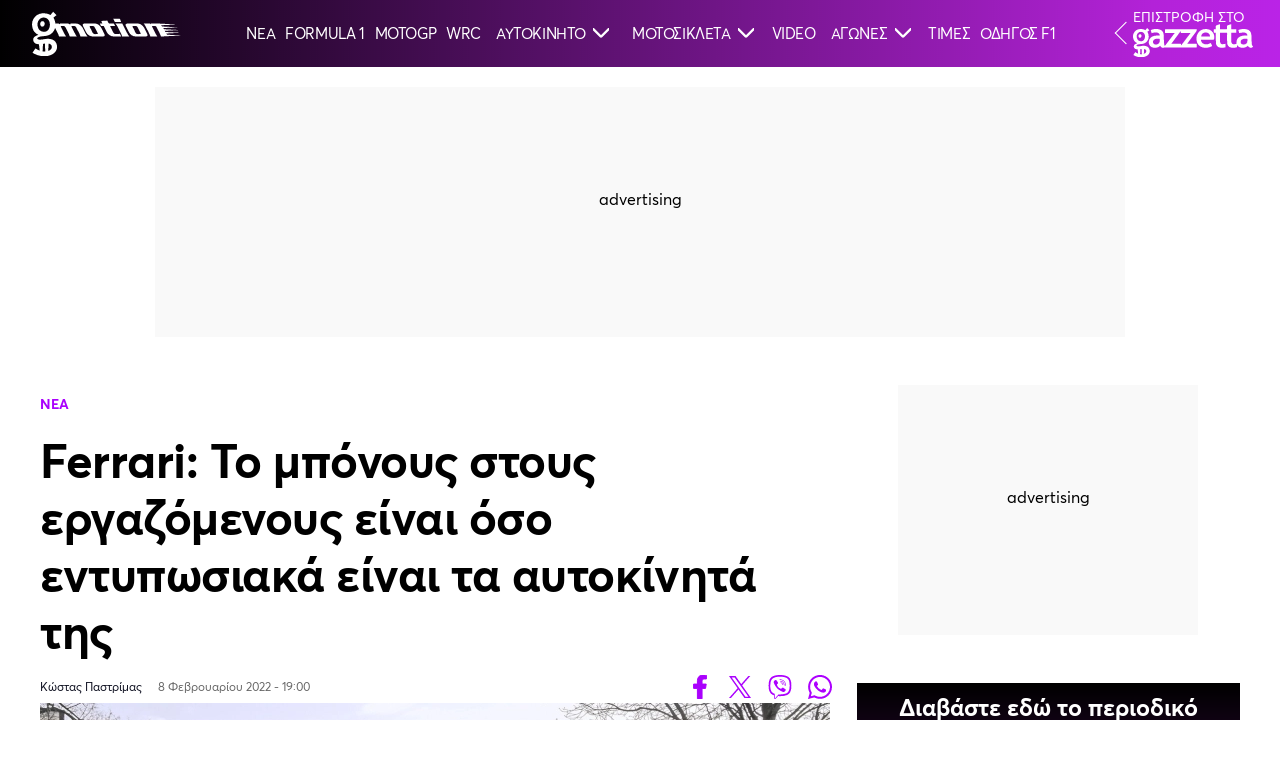

--- FILE ---
content_type: text/html; charset=UTF-8
request_url: https://www.gazzetta.gr/in-motion/2087383/ferrari-mponoys-stoys-ergazomenoys-einai-oso-entyposiaka-einai-ta-aytokinita-tis
body_size: 19169
content:
<!DOCTYPE html><html lang="el" dir="ltr" prefix="og: https://ogp.me/ns#" data-adman-async="true" class="no-js"><head><meta charset="utf-8"><title>Ferrari: Το μπόνους στους εργαζόμενους είναι όσο εντυπωσιακά είναι τα αυτοκίνητά της | gMotion by gazzetta</title><meta http-equiv="x-ua-compatible" content="ie=edge"><meta name="smartbanner:icon-apple" content="/themes/custom/wedia_webpack/dist/icons/appstore_default.jpg" /><meta name="smartbanner:button-url-google" content="https://play.google.com/store/apps/details?id=com.pinapps.gazzetta&amp;hl=el" /><meta name="smartbanner:button-url-apple" content="https://apps.apple.com/gr/app/gazzetta-gr/id351882625" /><meta name="smartbanner:icon-google" content="/themes/custom/wedia_webpack/dist/icons/gstore_default.png" /><link rel="shortcut icon" href="/themes/custom/wedia_webpack/dist/icons/favicon.ico?v2" type="image/x-icon" /><link rel="apple-touch-icon" href="/themes/custom/wedia_webpack/dist/icons/57.png?v2" /><link rel="apple-touch-icon" sizes="72x72" href="/themes/custom/wedia_webpack/dist/icons/72.png?v2" /><link rel="apple-touch-icon" sizes="114x114" href="/themes/custom/wedia_webpack/dist/icons/114.png?v2" /><link rel="apple-touch-icon" sizes="144x144" href="/themes/custom/wedia_webpack/dist/icons/144.png?v2" /><meta name="msapplication-TileImage" content="/themes/custom/wedia_webpack/dist/icons/w8.png?v2" /><meta name="msapplication-TileColor" content="#6e00a1" /><meta name="theme-color" content="#6e00a1" /><meta name="robots" content="max-image-preview:large"><link rel="icon" sizes="16x16" href="/themes/custom/wedia_webpack/dist/icons/favicon-16x16.png?v2" /><link rel="icon" sizes="32x32" href="/themes/custom/wedia_webpack/dist/icons/favicon-32x32.png?v2" /><link rel="icon" sizes="96x96" href="/themes/custom/wedia_webpack/dist/icons/favicon-96x96.png?v2" /><link rel="icon" sizes="192x192" href="/themes/custom/wedia_webpack/dist/icons/android-chrome-192x192.png?v2" /><link rel="icon" sizes="192x192" href="/themes/custom/wedia_webpack/dist/icons/android-icon-192x192.png?v2" /><link rel="icon" sizes="512x512" href="/themes/custom/wedia_webpack/dist/icons/android-chrome-512x512.png?v2" /><link rel="apple-touch-icon" sizes="57x57" href="/themes/custom/wedia_webpack/dist/icons/apple-icon-57x57.png?v2"><link rel="apple-touch-icon" sizes="60x60" href="/themes/custom/wedia_webpack/dist/icons/apple-icon-60x60.png?v2"><link rel="apple-touch-icon" sizes="72x72" href="/themes/custom/wedia_webpack/dist/icons/apple-icon-72x72.png?v2"><link rel="apple-touch-icon" sizes="76x76" href="/themes/custom/wedia_webpack/dist/icons/apple-icon-76x76.png?v2"><link rel="apple-touch-icon" sizes="114x114" href="/themes/custom/wedia_webpack/dist/icons/apple-icon-114x114.png?v2"><link rel="apple-touch-icon" sizes="120x120" href="/themes/custom/wedia_webpack/dist/icons/apple-icon-120x120.png?v2"><link rel="apple-touch-icon" sizes="144x144" href="/themes/custom/wedia_webpack/dist/icons/apple-icon-144x144.png?v2"><link rel="apple-touch-icon" sizes="152x152" href="/themes/custom/wedia_webpack/dist/icons/apple-icon-152x152.png?v2"><link rel="apple-touch-icon" sizes="180x180" href="/themes/custom/wedia_webpack/dist/icons/apple-icon-180x180.png?v2"><meta name="description" content="Οι εργαζόμενοι της Ferrari θα λάβουν μπόνους έως και 12.000 ευρώ μετά τα πολύ καλά αποτελέσματα του 2021." /><link rel="canonical" href="https://www.gazzetta.gr/in-motion/2087383/ferrari-mponoys-stoys-ergazomenoys-einai-oso-entyposiaka-einai-ta-aytokinita-tis" /><meta http-equiv="content-language" content="el" /><meta name="news_keywords" content="Ferrari: Το μπόνους στους εργαζόμενους είναι όσο εντυπωσιακά είναι τα αυτοκίνητά της,Νέα,Ferrari" /><link rel="image_src" href="https://www.gazzetta.gr/sites/default/files/styles/og_image/public/2022-02/ferrari-1.jpg?itok=rD3ABt_8" /><meta property="og:site_name" content="InMotion by gazzetta" /><meta property="og:type" content="article" /><meta property="og:url" content="https://www.gazzetta.gr/in-motion/2087383/ferrari-mponoys-stoys-ergazomenoys-einai-oso-entyposiaka-einai-ta-aytokinita-tis" /><meta property="og:title" content="Ferrari: Το ρεκόρ στις πωλήσεις φέρνει υψηλά μπόνους στους εργαζόμενους" /><meta property="og:description" content="Οι εργαζόμενοι της Ferrari θα λάβουν μπόνους έως και 12.000 ευρώ μετά τα πολύ καλά αποτελέσματα του 2021." /><meta property="og:image" content="https://www.gazzetta.gr/sites/default/files/styles/og_image/public/2022-02/ferrari-1.jpg?itok=rD3ABt_8" /><meta property="og:image:url" content="https://www.gazzetta.gr/sites/default/files/styles/og_image/public/2022-02/ferrari-1.jpg?itok=rD3ABt_8" /><meta property="og:image:secure_url" content="https://www.gazzetta.gr/sites/default/files/styles/og_image/public/2022-02/ferrari-1.jpg?itok=rD3ABt_8" /><meta property="article:tag" content="Ferrari: Το μπόνους στους εργαζόμενους είναι όσο εντυπωσιακά είναι τα αυτοκίνητά της" /><meta property="article:tag" content="Νέα" /><meta property="article:tag" content="" /><meta property="article:tag" content="Ferrari" /><meta name="twitter:card" content="summary_large_image" /><meta name="twitter:site" content="@gazzetta_gr" /><meta name="twitter:description" content="Οι εργαζόμενοι της Ferrari θα λάβουν μπόνους έως και 12.000 ευρώ μετά τα πολύ καλά αποτελέσματα του 2021." /><meta name="twitter:title" content="Ferrari: Το ρεκόρ στις πωλήσεις φέρνει υψηλά μπόνους στους εργαζόμενους" /><meta name="twitter:site:id" content="93007636" /><meta name="twitter:url" content="https://www.gazzetta.gr/in-motion/2087383/ferrari-mponoys-stoys-ergazomenoys-einai-oso-entyposiaka-einai-ta-aytokinita-tis" /><meta name="Generator" content="Drupal 9 (https://www.drupal.org)" /><meta name="MobileOptimized" content="width" /><meta name="HandheldFriendly" content="true" /><meta name="viewport" content="width=device-width, initial-scale=1.0" /><script src="//cdn.orangeclickmedia.com/tech/gazzetta.gr_v2/ocm.js" async="async"></script><script type="text/javascript">
// Initialize the google variables.
var googletag = googletag || {};
googletag.cmd = googletag.cmd || [];
// Add a place to store the slot name variable.
googletag.slots = googletag.slots || {};
(function() {
var useSSL = "https:" == document.location.protocol;
var src = (useSSL ? 'https:' : 'http:') + '//securepubads.g.doubleclick.net/tag/js/gpt.js';
document.write('<scr' + 'ipt src="' + src + '"></scr' + 'ipt>');
})();
</script><script type="text/javascript">
// Start by defining breakpoints for this ad.
var mapping = googletag.sizeMapping()
.addSize([1024, 0], [[300, 250], [300, 600]])
.addSize([768, 0], [[300, 250], [300, 600]])
.addSize([340, 0], [])
.build();
googletag.slots["sidebar2"] = googletag.defineSlot("/37961657/gazzetta.gr/sidebar2", [[300, 250], [300, 600]], "js-dfp-tag-sidebar2")
.addService(googletag.pubads())
// Apply size mapping when there are breakpoints.
.defineSizeMapping(mapping)
;
</script><script type="text/javascript">
// Start by defining breakpoints for this ad.
var mapping = googletag.sizeMapping()
.addSize([1024, 0], [[300, 250], [300, 600]])
.addSize([768, 0], [[300, 250], [300, 600]])
.addSize([340, 0], [])
.build();
googletag.slots["sidebar1"] = googletag.defineSlot("/37961657/gazzetta.gr/sidebar1", [[300, 250], [300, 600]], "js-dfp-tag-sidebar1")
.addService(googletag.pubads())
// Apply size mapping when there are breakpoints.
.defineSizeMapping(mapping)
;
</script><script type="text/javascript">
// Start by defining breakpoints for this ad.
var mapping = googletag.sizeMapping()
.addSize([1024, 0], [[300, 250], [336, 280]])
.addSize([768, 0], [[300, 250], [336, 280]])
.addSize([340, 0], [[300, 250], [300, 600], [336, 280]])
.build();
googletag.slots["inline5"] = googletag.defineSlot("/37961657/gazzetta.gr/inline5", [[300, 250], [300, 600], [336, 280]], "js-dfp-tag-inline5")
.addService(googletag.pubads())
// Apply size mapping when there are breakpoints.
.defineSizeMapping(mapping)
;
</script><script type="text/javascript">
// Start by defining breakpoints for this ad.
var mapping = googletag.sizeMapping()
.addSize([1024, 0], [[300, 250], [336, 280]])
.addSize([768, 0], [[300, 250], [336, 280]])
.addSize([340, 0], [[300, 250], [300, 600], [336, 280]])
.build();
googletag.slots["inline4"] = googletag.defineSlot("/37961657/gazzetta.gr/inline4", [[300, 250], [300, 600], [336, 280]], "js-dfp-tag-inline4")
.addService(googletag.pubads())
// Apply size mapping when there are breakpoints.
.defineSizeMapping(mapping)
;
</script><script type="text/javascript">
// Start by defining breakpoints for this ad.
var mapping = googletag.sizeMapping()
.addSize([1024, 0], [[300, 250], [336, 280]])
.addSize([768, 0], [[300, 250], [336, 280]])
.addSize([340, 0], [[300, 250], [300, 600], [336, 280]])
.build();
googletag.slots["inline3"] = googletag.defineSlot("/37961657/gazzetta.gr/inline3", [[300, 250], [300, 600], [336, 280]], "js-dfp-tag-inline3")
.addService(googletag.pubads())
// Apply size mapping when there are breakpoints.
.defineSizeMapping(mapping)
;
</script><script type="text/javascript">
// Start by defining breakpoints for this ad.
var mapping = googletag.sizeMapping()
.addSize([1024, 0], [[300, 250], [336, 280]])
.addSize([768, 0], [[300, 250], [336, 280]])
.addSize([340, 0], [[300, 250], [300, 600], [336, 280]])
.build();
googletag.slots["inline2"] = googletag.defineSlot("/37961657/gazzetta.gr/inline2", [[300, 250], [300, 600], [336, 280]], "js-dfp-tag-inline2")
.addService(googletag.pubads())
// Apply size mapping when there are breakpoints.
.defineSizeMapping(mapping)
;
</script><script type="text/javascript">
// Start by defining breakpoints for this ad.
var mapping = googletag.sizeMapping()
.addSize([1024, 0], [[300, 250], [336, 280], [300, 445]])
.addSize([768, 0], [[300, 250], [336, 280], [300, 445]])
.addSize([340, 0], [[300, 250], [300, 600], [336, 280], [300, 445]])
.build();
googletag.slots["inline1"] = googletag.defineSlot("/37961657/gazzetta.gr/inline1", [[300, 250], [300, 600], [336, 280], [300, 445]], "js-dfp-tag-inline1")
.addService(googletag.pubads())
// Apply size mapping when there are breakpoints.
.defineSizeMapping(mapping)
;
</script><script type="text/javascript">
// Start by defining breakpoints for this ad.
var mapping = googletag.sizeMapping()
.addSize([1024, 0], [[970, 250], [970, 90], [728, 90]])
.addSize([768, 0], [728, 90])
.addSize([340, 0], [])
.build();
googletag.slots["billboard1"] = googletag.defineSlot("/37961657/gazzetta.gr/billboard1", [[970, 250], [970, 90], [728, 90]], "js-dfp-tag-billboard1")
.addService(googletag.pubads())
// Apply size mapping when there are breakpoints.
.defineSizeMapping(mapping)
;
</script><script type="text/javascript">
googletag.slots["prestitial"] = googletag.defineSlot("/37961657/gazzetta.gr/prestitial", [1, 1], "js-dfp-tag-prestitial")
.addService(googletag.pubads())
;
</script><script type="text/javascript">
// Start by defining breakpoints for this ad.
var mapping = googletag.sizeMapping()
.addSize([1024, 0], [])
.addSize([768, 0], [])
.addSize([340, 0], [[320, 50], [320, 100]])
.build();
googletag.slots["mobile_sticky"] = googletag.defineSlot("/37961657/gazzetta.gr/mobile_sticky", [[320, 50], [320, 100]], "js-dfp-tag-mobile_sticky")
.addService(googletag.pubads())
// Apply size mapping when there are breakpoints.
.defineSizeMapping(mapping)
;
</script><script type="text/javascript">
googletag.cmd.push(function() {
googletag.pubads().setTargeting('content_type', ['InMotion Article']);
googletag.pubads().setTargeting('article_id', ['2087383']);
googletag.pubads().setTargeting('tags', ['Ferrari']);
googletag.pubads().setTargeting('reporter', ['Κώστας Παστρίμας']);
googletag.pubads().setTargeting('category', ['Νέα']);
googletag.pubads().setTargeting('path', ['/in-motion/2087383/ferrari-mponoys-stoys-ergazomenoys-einai-oso-entyposiaka-einai-ta-aytokinita-tis']);
googletag.pubads().setTargeting('year', ['2022']);
googletag.pubads().setTargeting('brand_main', ['false']);
googletag.pubads().enableSingleRequest();
googletag.pubads().disableInitialLoad();
googletag.pubads().setCentering(true);
googletag.enableServices();
});
</script><link rel="icon" href="/themes/custom/wedia_webpack/favicon.ico" type="image/vnd.microsoft.icon" /><link rel="amphtml" href="https://www.gazzetta.gr/in-motion/2087383/ferrari-mponoys-stoys-ergazomenoys-einai-oso-entyposiaka-einai-ta-aytokinita-tis?amp" /><script type="text/javascript" async="true">function CreateQuantPnG() {
(function() {
var host = window.location.hostname;
var element = document.createElement('script');
var firstScript = document.getElementsByTagName('script')[0];
var url = 'https://cmp.inmobi.com'
.concat('/choice/', '8U8hwwyS8cLzr', '/', host, '/choice.js?tag_version=V3');
var uspTries = 0;
var uspTriesLimit = 3;
element.async = true;
element.type = 'text/javascript';
element.src = url;
firstScript.parentNode.insertBefore(element, firstScript);
function makeStub() {
var TCF_LOCATOR_NAME = '__tcfapiLocator';
var queue = [];
var win = window;
var cmpFrame;
function addFrame() {
var doc = win.document;
var otherCMP = !!(win.frames[TCF_LOCATOR_NAME]);
if (!otherCMP) {
if (doc.body) {
var iframe = doc.createElement('iframe');
iframe.style.cssText = 'display:none';
iframe.name = TCF_LOCATOR_NAME;
doc.body.appendChild(iframe);
} else {
setTimeout(addFrame, 5);
}
}
return !otherCMP;
}
function tcfAPIHandler() {
var gdprApplies;
var args = arguments;
if (!args.length) {
return queue;
} else if (args[0] === 'setGdprApplies') {
if (
args.length > 3 &&
args[2] === 2 &&
typeof args[3] === 'boolean'
) {
gdprApplies = args[3];
if (typeof args[2] === 'function') {
args[2]('set', true);
}
}
} else if (args[0] === 'ping') {
var retr = {
gdprApplies: gdprApplies,
cmpLoaded: false,
cmpStatus: 'stub'
};
if (typeof args[2] === 'function') {
args[2](retr);
}
} else {
if(args[0] === 'init' && typeof args[3] === 'object') {
args[3] = Object.assign(args[3], { tag_version: 'V3' });
}
queue.push(args);
}
}
function postMessageEventHandler(event) {
var msgIsString = typeof event.data === 'string';
var json = {};
try {
if (msgIsString) {
json = JSON.parse(event.data);
} else {
json = event.data;
}
} catch (ignore) {}
var payload = json.__tcfapiCall;
if (payload) {
window.__tcfapi(
payload.command,
payload.version,
function(retValue, success) {
var returnMsg = {
__tcfapiReturn: {
returnValue: retValue,
success: success,
callId: payload.callId
}
};
if (msgIsString) {
returnMsg = JSON.stringify(returnMsg);
}
if (event && event.source && event.source.postMessage) {
event.source.postMessage(returnMsg, '*');
}
},
payload.parameter
);
}
}
while (win) {
try {
if (win.frames[TCF_LOCATOR_NAME]) {
cmpFrame = win;
break;
}
} catch (ignore) {}
if (win === window.top) {
break;
}
win = win.parent;
}
if (!cmpFrame) {
addFrame();
win.__tcfapi = tcfAPIHandler;
win.addEventListener('message', postMessageEventHandler, false);
}
};
makeStub();
function makeGppStub() {
const CMP_ID = 10;
const SUPPORTED_APIS = [
'2:tcfeuv2',
'6:uspv1',
'7:usnatv1',
'8:usca',
'9:usvav1',
'10:uscov1',
'11:usutv1',
'12:usctv1'
];
window.__gpp_addFrame = function (n) {
if (!window.frames[n]) {
if (document.body) {
var i = document.createElement("iframe");
i.style.cssText = "display:none";
i.name = n;
document.body.appendChild(i);
} else {
window.setTimeout(window.__gpp_addFrame, 10, n);
}
}
};
window.__gpp_stub = function () {
var b = arguments;
__gpp.queue = __gpp.queue || [];
__gpp.events = __gpp.events || [];
if (!b.length || (b.length == 1 && b[0] == "queue")) {
return __gpp.queue;
}
if (b.length == 1 && b[0] == "events") {
return __gpp.events;
}
var cmd = b[0];
var clb = b.length > 1 ? b[1] : null;
var par = b.length > 2 ? b[2] : null;
if (cmd === "ping") {
clb(
{
gppVersion: "1.1", // must be “Version.Subversion”, current: “1.1”
cmpStatus: "stub", // possible values: stub, loading, loaded, error
cmpDisplayStatus: "hidden", // possible values: hidden, visible, disabled
signalStatus: "not ready", // possible values: not ready, ready
supportedAPIs: SUPPORTED_APIS, // list of supported APIs
cmpId: CMP_ID, // IAB assigned CMP ID, may be 0 during stub/loading
sectionList: [],
applicableSections: [-1],
gppString: "",
parsedSections: {},
},
true
);
} else if (cmd === "addEventListener") {
if (!("lastId" in __gpp)) {
__gpp.lastId = 0;
}
__gpp.lastId++;
var lnr = __gpp.lastId;
__gpp.events.push({
id: lnr,
callback: clb,
parameter: par,
});
clb(
{
eventName: "listenerRegistered",
listenerId: lnr, // Registered ID of the listener
data: true, // positive signal
pingData: {
gppVersion: "1.1", // must be “Version.Subversion”, current: “1.1”
cmpStatus: "stub", // possible values: stub, loading, loaded, error
cmpDisplayStatus: "hidden", // possible values: hidden, visible, disabled
signalStatus: "not ready", // possible values: not ready, ready
supportedAPIs: SUPPORTED_APIS, // list of supported APIs
cmpId: CMP_ID, // list of supported APIs
sectionList: [],
applicableSections: [-1],
gppString: "",
parsedSections: {},
},
},
true
);
} else if (cmd === "removeEventListener") {
var success = false;
for (var i = 0; i < __gpp.events.length; i++) {
if (__gpp.events[i].id == par) {
__gpp.events.splice(i, 1);
success = true;
break;
}
}
clb(
{
eventName: "listenerRemoved",
listenerId: par, // Registered ID of the listener
data: success, // status info
pingData: {
gppVersion: "1.1", // must be “Version.Subversion”, current: “1.1”
cmpStatus: "stub", // possible values: stub, loading, loaded, error
cmpDisplayStatus: "hidden", // possible values: hidden, visible, disabled
signalStatus: "not ready", // possible values: not ready, ready
supportedAPIs: SUPPORTED_APIS, // list of supported APIs
cmpId: CMP_ID, // CMP ID
sectionList: [],
applicableSections: [-1],
gppString: "",
parsedSections: {},
},
},
true
);
} else if (cmd === "hasSection") {
clb(false, true);
} else if (cmd === "getSection" || cmd === "getField") {
clb(null, true);
}
//queue all other commands
else {
__gpp.queue.push([].slice.apply(b));
}
};
window.__gpp_msghandler = function (event) {
var msgIsString = typeof event.data === "string";
try {
var json = msgIsString ? JSON.parse(event.data) : event.data;
} catch (e) {
var json = null;
}
if (typeof json === "object" && json !== null && "__gppCall" in json) {
var i = json.__gppCall;
window.__gpp(
i.command,
function (retValue, success) {
var returnMsg = {
__gppReturn: {
returnValue: retValue,
success: success,
callId: i.callId,
},
};
event.source.postMessage(msgIsString ? JSON.stringify(returnMsg) : returnMsg, "*");
},
"parameter" in i ? i.parameter : null,
"version" in i ? i.version : "1.1"
);
}
};
if (!("__gpp" in window) || typeof window.__gpp !== "function") {
window.__gpp = window.__gpp_stub;
window.addEventListener("message", window.__gpp_msghandler, false);
window.__gpp_addFrame("__gppLocator");
}
};
makeGppStub();
var uspStubFunction = function() {
var arg = arguments;
if (typeof window.__uspapi !== uspStubFunction) {
setTimeout(function() {
if (typeof window.__uspapi !== 'undefined') {
window.__uspapi.apply(window.__uspapi, arg);
}
}, 500);
}
};
var checkIfUspIsReady = function() {
uspTries++;
if (window.__uspapi === uspStubFunction && uspTries < uspTriesLimit) {
console.warn('USP is not accessible');
} else {
clearInterval(uspInterval);
}
};
if (typeof window.__uspapi === 'undefined') {
window.__uspapi = uspStubFunction;
var uspInterval = setInterval(checkIfUspIsReady, 6000);
}
__tcfapi('getTCData', 2, function(tcData, success) {
if (success == true) {
var smoGDPRFlag = 1;
var smoGDPRConsentString = tcData.tcString;
const tcDataAvailableEvent = new CustomEvent('tcDataAvailable', {
detail: {
consentString: smoGDPRConsentString
}
});
document.dispatchEvent(tcDataAvailableEvent);
} else {
var smoGDPRFlag = 0;
var smoGDPRConsentString = null;
}
try {
var smoRand = Math.random() * 100000000000000000;
smoTrSeq = (typeof(smoTrSeq) != "undefined") ? smoTrSeq + 1 : 0;
var smoPrtKey = 'omdgr/1';
var smoPUrl = escape(window != parent ? document.referrer : document.location.href);
var smoIframe = window != parent ? '&nIframe=1' : '';
var smoParams = '&sType=view&nCampaignId=1';
var smoProto = (document.location.protocol == 'https:') ? "https:" : "http:";
var smoTrUrl = smoProto + '//uip.semasio.net/' + smoPrtKey + '/info?gdpr=' + smoGDPRFlag + '&gdpr_consent=' + smoGDPRConsentString + '&_referrer=' + smoPUrl + smoParams + '&nJs=1&_ignore=' + smoRand + smoIframe;
var smoTrImg = new Image();
smoTrImg.src = smoTrUrl;
} catch (err) {
console.log('Semasio Error: ', err);
}
});
})();
}
let cmpExecuted = false;
const cmpEvents = ["click", "scroll", "keydown", "mousemove", "touchstart", "pointerdown"];
function runOnceOnUserInteraction() {
if (!cmpExecuted) {
cmpExecuted = true;
CreateQuantPnG();
cmpEvents.forEach(event => {
document.removeEventListener(event, runOnceOnUserInteraction);
});
}
}
cmpEvents.forEach(event => {
document.addEventListener(event, runOnceOnUserInteraction, { passive: true, once: true });
});
window.mobileStickyBottom_refresh = 31000;
window.mobileStickyBottom_showCloseButtonAfterXndAd = 1;
window.mobileStickyBottom_showCloseButtonDelay = 60000;
window.mobileStickyBottom_closeButtonPosition = {
top: '-34px', //-34px
left: '4px'  // 4px
};
document.addEventListener("DOMContentLoaded", function () {
const consentLink = document.querySelector('.manage-consent');
if (consentLink) {
consentLink.addEventListener("click", function (e) {
e.preventDefault();
if (typeof __tcfapi !== 'undefined') {
__tcfapi('displayConsentUi', 2, function () {
// console.log("Consent UI displayed.");
});
}
});
}
});</script><script type="text/javascript">window.AdmanQueue = window.AdmanQueue || [];
window.GrXGlobalKeyValues = { content_type:"inmotion_article",article_id:"2087383",path:"/in-motion/2087383/ferrari-mponoys-stoys-ergazomenoys-einai-oso-entyposiaka-einai-ta-aytokinita-tis",year:"2022",tags:"Ferrari",native:0,reporter:"Κώστας Παστρίμας",category:"Νέα" };</script><script type="text/javascript" src="https://static.adman.gr/adman.js" async="true"></script><script type="text/javascript" defer="true" src="https://cdn.onesignal.com/sdks/web/v16/OneSignalSDK.page.js"></script><script type="text/javascript">window.OneSignalDeferred = window.OneSignalDeferred || [];
OneSignalDeferred.push(function(OneSignal) {
OneSignal.init({
appId: 'aa2a1610-2d68-49a9-bbfe-990b024e2b59',
});
});
</script><link rel="stylesheet" media="all" href="/modules/custom/wparts/assets/css/Comments.css?t9itbp" /><link rel="stylesheet" media="all" href="/modules/custom/wparts/assets/css/flow.css?t9itbp" /><link rel="stylesheet" media="all" href="/themes/custom/wedia_webpack/dist/style.css?t9itbp" /><link rel="stylesheet" media="all" href="/themes/custom/gmotion/dist/style.css?t9itbp" /><link rel="preconnect" href="https://securepubads.g.doubleclick.net"><link rel="preconnect" href="https://www.youtube.com"><script async src="https://www.googletagmanager.com/gtag/js?id=G-NR9Z5RE3R0"></script><script>
window.dataLayer = window.dataLayer || [];
function gtag(){dataLayer.push(arguments);}
gtag('js', new Date());
gtag('config', 'G-NR9Z5RE3R0');
</script><script>(function(w,d,s,l,i){w[l]=w[l]||[];w[l].push({'gtm.start':
new Date().getTime(),event:'gtm.js'});var f=d.getElementsByTagName(s)[0],
j=d.createElement(s),dl=l!='dataLayer'?'&l='+l:'';j.async=true;j.src=
'https://www.googletagmanager.com/gtm.js?id='+i+dl;f.parentNode.insertBefore(j,f);
})(window,document,'script','dataLayer','GTM-T8TRG8');</script><style>
.eurobasket-head__sponsors p {
margin-bottom: 5px;
text-align: center;
position: relative!important;
}
.admanager-content.adblock-in-region-body-region.tag-skin {
height: 0;
margin: 0;
}
.live__status.border-100.columns.is-gapless.is-justify-content-space-between.is-mobile .h1 {
padding: 380px 50px 50px 50px;
}
@media screen and (max-width:768px){
.live__status.border-100.columns.is-gapless.is-justify-content-space-between.is-mobile .h1 {
padding: 0;
}
}
.glomex-embed-iframe{margin-bottom: 5rem;}
div#ImgModal {
display: none!important;
}
.menu-main li:nth-child(11n) a img, .menu-main li:nth-child(7n) a img {
position: absolute;
left: 0;
}
@media screen and (max-width: 769px){
.huge__text article.mb-64 {
margin-bottom: 0 !important;
}
.huge__text article .huge__info{
margin-top: auto;
margin-bottom: 56px;
}
}
.votes-area__sponsors p{font-size: 20px;}
@media screen and (min-width: 1360px){
.menu-main a{
font-size: 13.5px;
}
@media screen and (max-width: 768px){
.live_event_main_content .sponsor-cover {
max-width: 187px!important;
}
}
.live_event aside .live_chat .live_event_commentary .sponsor-cover{display: none!important}
</style><script type="text/javascript">
// Load the first script after 3 seconds
//  setTimeout(function() {
//    var scriptAdman = document.createElement('script');
//    scriptAdman.src = "https://static.adman.gr/adman.js";
//    document.head.appendChild(scriptAdman);
//  }, 3000);
// Load the second script after 5 seconds
//  setTimeout(function() {
//    var scriptYoutube = document.createElement('script');
//    scriptYoutube.src = "https://www.youtube.com/iframe_api";
//    document.head.appendChild(scriptYoutube);
//  }, 5000);
</script><script src="https://t.atmng.io/adweb/TPHL_TnLa.prod.js" async></script><link rel="preload" href="/themes/custom/wedia_webpack/src/fonts/Averta-Bold.woff2" type="font/woff2" as="font" crossorigin><link rel="preload" href="/themes/custom/wedia_webpack/src/fonts/Averta-Regular.woff2" type="font/woff2" as="font" crossorigin><meta property="fb:pages" content="102175189751" /></head><body class="gmotion path-node node--type-inmotion-article" id="lm-ad"><script>
gtag('event', 'page_analytics', {
"live": "No",      'date': '2022-02-08T19:00:00+02:00',                  'category': 'Gmotion',      'subcategory': 'Νέα',      'author': 'Κώστας Παστρίμας',      'tags': 'Ferrari',            'gztcountry': 'Greece',
'page_url': 'https://www.gazzetta.gr/in-motion/2087383/ferrari-mponoys-stoys-ergazomenoys-einai-oso-entyposiaka-einai-ta-aytokinita-tis'
});
</script><style type="text/css">
<!--
#lm_sticky_mobile_top > div,
#lm_sticky_mobile_top > div > div {
width: 100% !important;
position: relative !important;
height: 100% !important;
transform-box: none!important;
transform: none !important;
margin: 0 auto;
text-align: center;
display: block;
}
#block-dfptagprestitial-3 .tag-prestitial,
#block-dfptagprestitial-4 .tag-prestitial {
height: 0;
}</style><div><div id="mobile_sticky_ad" class="bottom-ad"><div id="mobile_sticky_ad__button-area" style="display:none"> <button id="mobile_sticky_ad__button" aria-label="Close"></button></div><div id="mobile_sticky_ad__dfp"><div id="js-dfp-tag-mobile_sticky" data-ocm-ad></div></div></div></div><div id="block-dfptagprestitial-5"><div class="admanager-content adblock-in-region-body-region tag-prestitial"><div id="js-dfp-tag-prestitial" data-ocm-ad></div></div></div><div class="admanager-content " data-ad-id="3" id="adm_grx_-_skins_1x1_(παλιό_skins_1x1)"><script> AdmanQueue.push(function () { Adman.adunit({ id: 29131, h: 'https://x.grxchange.gr', elementId: 'adm_grx_-_skins_1x1_(παλιό_skins_1x1)', }) }); </script></div><div class="admanager-content " data-ad-id="5" id="adm_grx_-_inread_29120_(παλιό_inread_...κάτι)"><script>window.AdmanQueue=window.AdmanQueue||[];AdmanQueue.push(function(){Adman.adunit({id:29120,h:'https://x.grxchange.gr',inline:true})});</script></div><div class="admanager-content " data-ad-id="23" id="adm_grx_-_sticky_dektop_29122_(παλιό_adman_wave)"><script>window.AdmanQueue=window.AdmanQueue||[];AdmanQueue.push(function(){Adman.adunit({id:29122,h:'https://x.grxchange.gr',inline:true})});</script></div> <a href="#main-content" class="visually-hidden focusable skip-link"> Παράκαμψη προς το κυρίως περιεχόμενο </a> <nav class="navbar is-fixed-top-touch gmotion-header" role="navigation" aria-label="main navigation"><div class="navbar-brand"> <a class="navbar-item" href="/gmotion"> <img src="/themes/custom/gmotion/src/images/gmotion.svg?v=3" alt="GMotion" width="235" height="70"> </a></div><div id="gMotionNavMenu" class="navbar-menu"> <a href="/gmotion/latest-news" class="navbar-item" target="" rel="follow" icon="">ΝΕΑ</a> <a href="/gmotion/formula1" class="navbar-item" target="" rel="follow">FORMULA 1</a> <a href="/gmotion/motogp" class="navbar-item" target="" rel="follow" icon="">MOTOGP</a> <a href="/gmotion/wrc" class="navbar-item" target="" rel="follow" icon="">WRC</a><div class="navbar-item has-dropdown is-hoverable"> <a href="" class="navbar-link" target=""> ΑΥΤΟΚΙΝΗΤΟ <svg class="ml-3 arrow-trigger" data-id="submenu-5" width="16" height="16" viewBox="0 0 12 8" fill="none" xmlns="http://www.w3.org/2000/svg"> <path fill-rule="evenodd" clip-rule="evenodd" d="M0.109823 0.893661C0.256262 0.747207 0.493699 0.747196 0.640153 0.893636L6 6.25298L11.3598 0.893636C11.5063 0.747196 11.7437 0.747207 11.8902 0.893661C12.0366 1.04011 12.0366 1.27755 11.8902 1.42399L6.53035 6.78329C6.53035 6.78329 6.53035 6.7833 6.53034 6.7833C6.46073 6.85301 6.37807 6.9083 6.28707 6.94604C6.19606 6.98377 6.09851 7.00319 6 7.00319C5.90149 7.00319 5.80394 6.98377 5.71293 6.94604C5.62202 6.90834 5.53942 6.85311 5.46985 6.78349C5.46978 6.78342 5.46971 6.78336 5.46965 6.78329L0.109847 1.42399C-0.0366061 1.27755 -0.0366172 1.04011 0.109823 0.893661Z" fill="white" stroke="white" stroke-linecap="round" stroke-linejoin="round"/> </svg> </a><div class="navbar-dropdown"> <a href="/gmotion/dokimes/aftokinito" class="navbar-item" target="" rel="follow" icon="">ΔΟΚΙΜΕΣ</a> <a href="/gmotion/parousiaseis/aftokinito" class="navbar-item" target="" rel="follow" icon="">ΠΑΡΟΥΣΙΑΣΕΙΣ</a> <a href="/gmotion/reportaz/aftokinito" class="navbar-item" target="" rel="follow" icon="">ΡΕΠΟΡΤΑΖ</a> <a href="/gmotion/aytokinito/xristika-tips" class="navbar-item" target="" rel="follow" icon="">ΧΡΗΣΤΙΚΑ</a></div></div><div class="navbar-item has-dropdown is-hoverable"> <a href="" class="navbar-link" target=""> ΜΟΤΟΣΙΚΛΕΤΑ <svg class="ml-3 arrow-trigger" data-id="submenu-6" width="16" height="16" viewBox="0 0 12 8" fill="none" xmlns="http://www.w3.org/2000/svg"> <path fill-rule="evenodd" clip-rule="evenodd" d="M0.109823 0.893661C0.256262 0.747207 0.493699 0.747196 0.640153 0.893636L6 6.25298L11.3598 0.893636C11.5063 0.747196 11.7437 0.747207 11.8902 0.893661C12.0366 1.04011 12.0366 1.27755 11.8902 1.42399L6.53035 6.78329C6.53035 6.78329 6.53035 6.7833 6.53034 6.7833C6.46073 6.85301 6.37807 6.9083 6.28707 6.94604C6.19606 6.98377 6.09851 7.00319 6 7.00319C5.90149 7.00319 5.80394 6.98377 5.71293 6.94604C5.62202 6.90834 5.53942 6.85311 5.46985 6.78349C5.46978 6.78342 5.46971 6.78336 5.46965 6.78329L0.109847 1.42399C-0.0366061 1.27755 -0.0366172 1.04011 0.109823 0.893661Z" fill="white" stroke="white" stroke-linecap="round" stroke-linejoin="round"/> </svg> </a><div class="navbar-dropdown"> <a href="/gmotion/dokimes/motosikleta" class="navbar-item" target="" rel="follow" icon="">ΔΟΚΙΜΕΣ</a> <a href="/gmotion/parousiaseis/motosikleta" class="navbar-item" target="" rel="follow" icon="">ΠΑΡΟΥΣΙΑΣΕΙΣ</a> <a href="/gmotion/reportaz/motosikleta" class="navbar-item" target="" rel="follow" icon="">ΡΕΠΟΡΤΑΖ</a> <a href="/gmotion/moto/xristika" class="navbar-item" target="" rel="follow" icon="">ΧΡΗΣΤΙΚΑ </a></div></div> <a href="/in-motion/videos" class="navbar-item" target="" rel="follow" icon="">VIDEO</a><div class="navbar-item has-dropdown is-hoverable"> <a href="" class="navbar-link" target=""> ΑΓΩΝΕΣ <svg class="ml-3 arrow-trigger" data-id="submenu-8" width="16" height="16" viewBox="0 0 12 8" fill="none" xmlns="http://www.w3.org/2000/svg"> <path fill-rule="evenodd" clip-rule="evenodd" d="M0.109823 0.893661C0.256262 0.747207 0.493699 0.747196 0.640153 0.893636L6 6.25298L11.3598 0.893636C11.5063 0.747196 11.7437 0.747207 11.8902 0.893661C12.0366 1.04011 12.0366 1.27755 11.8902 1.42399L6.53035 6.78329C6.53035 6.78329 6.53035 6.7833 6.53034 6.7833C6.46073 6.85301 6.37807 6.9083 6.28707 6.94604C6.19606 6.98377 6.09851 7.00319 6 7.00319C5.90149 7.00319 5.80394 6.98377 5.71293 6.94604C5.62202 6.90834 5.53942 6.85311 5.46985 6.78349C5.46978 6.78342 5.46971 6.78336 5.46965 6.78329L0.109847 1.42399C-0.0366061 1.27755 -0.0366172 1.04011 0.109823 0.893661Z" fill="white" stroke="white" stroke-linecap="round" stroke-linejoin="round"/> </svg> </a><div class="navbar-dropdown"> <a href="/gmotion/diethni-agones" class="navbar-item" target="" rel="follow" icon="">ΔΙΕΘΝΕΙΣ ΑΓΩΝΕΣ</a> <a href="/gmotion/ellinikoi-agones" class="navbar-item" target="" rel="follow" icon="">ΕΛΛΗΝΙΚΟΙ ΑΓΩΝΕΣ</a></div></div> <a href="/gmotion/manufactors" class="navbar-item" target="" rel="follow" icon="">ΤΙΜΕΣ</a> <a href="https://guide.gazzetta.gr/formula1-2025-26" class="navbar-item" target="" rel="follow">ΟΔΗΓΟΣ F1</a></div> <a href="/" class="gmotion-header__back-to-gazzetta"> <span>ΕΠΙΣΤΡΟΦΗ ΣΤΟ</span> <img src="/themes/custom/gmotion/src/images/gazzetta-logo.svg" alt="Gazzetta" width="120" height="34"> </a> <a role="button" class="navbar-burger" aria-label="menu" aria-expanded="false" data-target="gMotionNavMenu"> <span aria-hidden="true"></span> <span aria-hidden="true"></span> <span aria-hidden="true"></span> </a></nav> <section><div data-drupal-messages-fallback class="hidden"></div> </section> <main id="main" role="main"><div id="block-dfptagbillboard1-8"><div class="admanager-content adblock-in-region-content tag-billboard1"><div id="js-dfp-tag-billboard1" data-ocm-ad></div></div></div><div class="node node--type-inmotion-article node--view-mode-full ds-2col-stacked mt-48"><section class="container section mb-64"><div class="group-header"></div> <article class="columns is-variable is-5 is-justify-content-space-between"><div class="group-left column is-8 is-relative"><div><ul class="breadcrumbs mb-2 smooth-underline"><li><a href="/gmotion/news" >ΝΕΑ</a></li></ul></div><div><div class="headline"><h1 class="h1">Ferrari: Το μπόνους στους εργαζόμενους είναι όσο εντυπωσιακά είναι τα αυτοκίνητά της</h1></div></div><div><div class="columns is-variable is-5 is-justify-content-space-between"><div class="column is-12 authoring mb-16 is-flex is-align-items-center hoverliner pb-0 smooth-underline is-flex-wrap-wrap"><div class="is-flex is-flex-wrap-wrap"> <a href="/dimosiografoi/kostas-pastrimas"> <span class="authoring__author"> Κώστας Παστρίμας </span> </a> <time class="authoring__time mr-3" datetime="2022-02-08T19:00:00+0200">8 Φεβρουαρίου 2022 - 19:00</time></div><div class="sharing is-flex is-align-items-center"> <a class="facebook" href="https://www.facebook.com/share.php?u=https%3A%2F%2Fwww.gazzetta.gr%2Fin-motion%2F2087383%2Fferrari-mponoys-stoys-ergazomenoys-einai-oso-entyposiaka-einai-ta-aytokinita-tis%3Futm_source%3DFacebook_Share%26utm_medium%3Dsocial" rel="nofollow noopener noreferrer" title="Share on Facebook" onclick="javascript:window.open(this.href, '', 'menubar=no,toolbar=no,resizable=yes,scrollbars=yes,height=545,width=560');return false;" target="_blank"> <svg width="24" height="24" viewBox="0 0 24 24" fill="none" xmlns="http://www.w3.org/2000/svg"> <g clip-path="url(#clip0_1_2)"> <path d="M17.5427 13.398L18.2039 9.08737H14.0679V6.29002C14.0679 5.11069 14.6457 3.96117 16.4982 3.96117H18.3786V0.291281C18.3786 0.291281 16.672 0 15.0405 0C11.6341 0 9.40776 2.06447 9.40776 5.80195V9.08737H5.62134V13.398H9.40776V23.8188C10.167 23.9379 10.9452 24 11.7379 24C12.5306 24 13.3087 23.9379 14.0679 23.8188V13.398H17.5427Z" fill="#AD00FF"/> </g> <clipPath id="clip0_1_2"> <rect width="24" height="24" fill="white"/> </clipPath> </svg> </a> <a class="twitter" rel="nofollow noopener noreferrer" title="Share on X" href="https://x.com/intent/tweet?text=Ferrari%3A%20%CE%A4%CE%BF%20%CE%BC%CF%80%CF%8C%CE%BD%CE%BF%CF%85%CF%82%20%CF%83%CF%84%CE%BF%CF%85%CF%82%20%CE%B5%CF%81%CE%B3%CE%B1%CE%B6%CF%8C%CE%BC%CE%B5%CE%BD%CE%BF%CF%85%CF%82%20%CE%B5%CE%AF%CE%BD%CE%B1%CE%B9%20%CF%8C%CF%83%CE%BF%20%CE%B5%CE%BD%CF%84%CF%85%CF%80%CF%89%CF%83%CE%B9%CE%B1%CE%BA%CE%AC%20%CE%B5%CE%AF%CE%BD%CE%B1%CE%B9%20%CF%84%CE%B1%20%CE%B1%CF%85%CF%84%CE%BF%CE%BA%CE%AF%CE%BD%CE%B7%CF%84%CE%AC%20%CF%84%CE%B7%CF%82+https%3A%2F%2Fwww.gazzetta.gr%2Fin-motion%2F2087383%2Fferrari-mponoys-stoys-ergazomenoys-einai-oso-entyposiaka-einai-ta-aytokinita-tis%3Futm_source%3DTwitter_Share%26utm_medium%3Dsocial" onclick="javascript:window.open(this.href, '', 'menubar=no,toolbar=no,resizable=yes,scrollbars=yes,height=600,width=600');return false;" target="_blank"> <svg width="24" height="24" fill="none" xmlns="http://www.w3.org/2000/svg"><path d="M14.095 10.316 22.287 1h-1.94L13.23 9.088 7.551 1H1l8.59 12.231L1 23h1.94l7.51-8.543L16.45 23H23l-8.905-12.684Zm-2.659 3.022-.871-1.218L3.64 2.432h2.98l5.59 7.821.869 1.219 7.265 10.166h-2.982l-5.926-8.3Z" fill="#AD00FF"/></svg> </a> <a class="viber" rel="nofollow noopener noreferrer" title="Share on Viber" href=viber://forward?text=https://www.gazzetta.gr/in-motion/2087383/ferrari-mponoys-stoys-ergazomenoys-einai-oso-entyposiaka-einai-ta-aytokinita-tis%3Futm_source%3DViber_Share%26utm_medium%3Dsocial onclick="" target="_blank"> <svg width="24" height="24" viewBox="0 0 24 24" fill="none" xmlns="http://www.w3.org/2000/svg"> <g clip-path="url(#clip0_1_6)"> <path d="M20.8125 2.33907C20.2172 1.79063 17.8078 0.0421899 12.4359 0.0187524C12.4359 0.0187524 6.10312 -0.360935 3.01874 2.47031C1.30312 4.18594 0.69843 6.70313 0.632805 9.82032C0.56718 12.9375 0.487492 18.7781 6.11718 20.3625H6.12187L6.11718 22.7813C6.11718 22.7813 6.07968 23.7609 6.72655 23.9578C7.50468 24.2016 7.96405 23.4563 8.70937 22.6547C9.11718 22.2141 9.67968 21.5672 10.1062 21.075C13.9594 21.3984 16.9172 20.6578 17.2547 20.55C18.0328 20.2969 22.4344 19.7344 23.1469 13.8938C23.8875 7.86563 22.7906 4.05938 20.8125 2.33907ZM21.4641 13.4531C20.8594 18.3281 17.2922 18.6375 16.6359 18.8484C16.3547 18.9375 13.7531 19.5844 10.4859 19.3734C10.4859 19.3734 8.04843 22.3125 7.28905 23.0766C7.04062 23.325 6.76874 23.3016 6.77343 22.8094C6.77343 22.4859 6.79218 18.7922 6.79218 18.7922C6.78749 18.7922 6.78749 18.7922 6.79218 18.7922C2.0203 17.4703 2.30155 12.4969 2.35312 9.89532C2.40468 7.29375 2.89687 5.16094 4.34999 3.72656C6.96093 1.35938 12.3375 1.71094 12.3375 1.71094C16.8797 1.72969 19.0547 3.09844 19.5609 3.55781C21.2344 4.99219 22.0875 8.42344 21.4641 13.4531ZM14.9484 9.66563C14.9672 10.0688 14.3625 10.0969 14.3437 9.69375C14.2922 8.6625 13.8094 8.16094 12.8156 8.10469C12.4125 8.08125 12.45 7.47657 12.8484 7.5C14.1562 7.57032 14.8828 8.32031 14.9484 9.66563ZM15.9 10.1953C15.9469 8.20782 14.7047 6.65156 12.3469 6.47813C11.9484 6.45 11.9906 5.84531 12.3891 5.87344C15.1078 6.07031 16.5562 7.94063 16.5047 10.2094C16.5 10.6125 15.8906 10.5938 15.9 10.1953ZM18.1031 10.8234C18.1078 11.2266 17.4984 11.2313 17.4984 10.8281C17.4703 7.00782 14.925 4.92656 11.8359 4.90313C11.4375 4.89844 11.4375 4.29844 11.8359 4.29844C15.2906 4.32188 18.0703 6.70781 18.1031 10.8234ZM17.5734 15.4219V15.4313C17.0672 16.3219 16.1203 17.3063 15.1453 16.9922L15.1359 16.9781C14.1469 16.7016 11.8172 15.5016 10.3453 14.3297C9.58593 13.7297 8.89218 13.0219 8.3578 12.3422C7.87499 11.7375 7.38749 11.0203 6.91405 10.1578C5.91562 8.35313 5.6953 7.54688 5.6953 7.54688C5.38124 6.57188 6.36093 5.625 7.25624 5.11875H7.26562C7.69687 4.89375 8.10937 4.96875 8.38593 5.30156C8.38593 5.30156 8.96718 5.99531 9.21562 6.3375C9.44999 6.65625 9.76405 7.16719 9.92812 7.45313C10.2141 7.96407 10.0359 8.48438 9.75468 8.7L9.19218 9.15C8.90624 9.37969 8.94374 9.80625 8.94374 9.80625C8.94374 9.80625 9.77812 12.9609 12.8953 13.7578C12.8953 13.7578 13.3219 13.7953 13.5516 13.5094L14.0016 12.9469C14.2172 12.6656 14.7375 12.4875 15.2484 12.7734C15.9375 13.1625 16.8141 13.7672 17.3953 14.3156C17.7234 14.5828 17.7984 14.9906 17.5734 15.4219Z" fill="#AD00FF"/> </g> <defs> <clipPath id="clip0_1_6"> <rect width="24" height="24" fill="white"/> </clipPath> </defs> </svg> </a> <a class="whatsapp" rel="nofollow noopener noreferrer" title="Share on Whatsapp" href=https://api.whatsapp.com/send?text=https%3A%2F%2Fwww.gazzetta.gr%2Fin-motion%2F2087383%2Fferrari-mponoys-stoys-ergazomenoys-einai-oso-entyposiaka-einai-ta-aytokinita-tis%3Futm_source%3DWhatsApp_Share%26utm_medium%3Dsocial onclick="" target="_blank"> <svg width="24" height="24" viewBox="0 0 24 24" fill="none" xmlns="http://www.w3.org/2000/svg"> <g clip-path="url(#clip0_1_15)"> <path fill-rule="evenodd" clip-rule="evenodd" d="M17.4982 14.3936C17.1996 14.2442 15.7316 13.5219 15.4579 13.4222C15.1843 13.3225 14.9852 13.2728 14.7862 13.5716C14.5871 13.8705 14.0149 14.5431 13.8407 14.7424C13.6665 14.9416 13.4924 14.9667 13.1938 14.8171C12.8952 14.6677 11.9331 14.3524 10.7926 13.3351C9.90506 12.5434 9.30577 11.5656 9.13162 11.2667C8.95744 10.9678 9.11302 10.8062 9.2625 10.6573C9.39689 10.5235 9.56114 10.3086 9.71039 10.1342C9.85973 9.95991 9.90947 9.83527 10.009 9.6361C10.1085 9.43679 10.0588 9.26246 9.98405 9.11302C9.90947 8.96359 9.31233 7.49387 9.06352 6.89593C8.82112 6.31379 8.57498 6.39263 8.3917 6.3834C8.21775 6.37477 8.01844 6.37295 7.81945 6.37295C7.62042 6.37295 7.29689 6.44766 7.02319 6.74649C6.74953 7.04541 5.9782 7.76785 5.9782 9.23743C5.9782 10.7072 7.04808 12.1269 7.19738 12.3262C7.34667 12.5255 9.30281 15.5414 12.2981 16.8347C13.0104 17.1424 13.5667 17.3261 14.0002 17.4637C14.7155 17.691 15.3664 17.6589 15.8809 17.582C16.4546 17.4963 17.6475 16.8597 17.8963 16.1623C18.1451 15.4647 18.1451 14.8669 18.0705 14.7424C17.9958 14.6178 17.7968 14.5431 17.4982 14.3936ZM12.0502 21.8324H12.0462C10.2639 21.8317 8.51588 21.3528 6.99094 20.4479L6.62822 20.2327L2.86913 21.2188L3.87248 17.5536L3.63637 17.1778C2.64211 15.5965 2.11697 13.7688 2.11777 11.8921C2.11997 6.41588 6.57558 1.96065 12.0541 1.96065C14.707 1.96154 17.2008 2.99602 19.0761 4.87342C20.9513 6.75076 21.9834 9.2462 21.9824 11.9001C21.9801 17.3767 17.5245 21.8324 12.0502 21.8324ZM20.5033 3.44687C18.2471 1.18815 15.2468 -0.0563352 12.0501 -0.0576477C5.46347 -0.0576477 0.102797 5.3027 0.100125 11.8913C0.0992812 13.9975 0.6495 16.0531 1.69528 17.8654L0 24.0577L6.33473 22.396C8.08017 23.348 10.0453 23.8498 12.0453 23.8505H12.0502C18.6361 23.8505 23.9973 18.4896 24 11.9009C24.0012 8.70788 22.7594 5.70559 20.5033 3.44687Z" fill="#AD00FF"/> </g> <defs> <clipPath id="clip0_1_15"> <rect width="24" height="24" fill="white"/> </clipPath> </defs> </svg> </a><div class="custom_share_button is-hidden-desktop" rel="nofollow noopener noreferrer" title="Share" data-text="Ferrari: Το μπόνους στους εργαζόμενους είναι όσο εντυπωσιακά είναι τα αυτοκίνητά της" data-url=https://www.gazzetta.gr/in-motion/2087383/ferrari-mponoys-stoys-ergazomenoys-einai-oso-entyposiaka-einai-ta-aytokinita-tis?utm_source=Link_Share&amp;utm_medium=referral target="_blank"> <svg width="24" height="24" viewBox="0 0 24 24" fill="none" xmlns="http://www.w3.org/2000/svg"> <path d="M19.5435 15.3376C18.4507 15.3376 17.4677 15.7974 16.7698 16.5312L8.61501 12.5386C8.64306 12.351 8.66237 12.1611 8.66237 11.9657C8.66237 11.7754 8.64398 11.5897 8.61731 11.4071L16.7601 7.45826C17.4585 8.19801 18.4461 8.66237 19.5435 8.66237C21.6593 8.66237 23.3747 6.947 23.3747 4.83118C23.3747 2.71491 21.6593 1 19.5435 1C17.4277 1 15.7123 2.71491 15.7123 4.83118C15.7123 5.02153 15.7307 5.20681 15.7574 5.38979L7.61458 9.33868C6.9162 8.59892 5.92909 8.13456 4.83118 8.13456C2.71491 8.13456 1 9.84993 1 11.9657C1 14.082 2.71491 15.7969 4.83118 15.7969C5.92404 15.7969 6.907 15.3372 7.60492 14.6034L15.7597 18.596C15.7316 18.7831 15.7123 18.9734 15.7123 19.1688C15.7123 21.2851 17.4277 23 19.5435 23C21.6593 23 23.3747 21.2851 23.3747 19.1688C23.3747 17.0525 21.6593 15.3376 19.5435 15.3376Z" fill="#AD00FF"/> </svg></div></div></div></div></div><div><div class="content"> <picture> <source srcset="/sites/default/files/styles/article_main_image/public/2022-02/ferrari-1.webp?itok=SUDtZXGN 1x" media="(min-width: 900px)" type="image/webp"/> <source srcset="/sites/default/files/styles/image_560_315_16_9/public/2022-02/ferrari-1.webp?itok=xr3Z2jw3 1x" type="image/webp"/> <source srcset="/sites/default/files/styles/article_main_image/public/2022-02/ferrari-1.jpg?itok=SUDtZXGN 1x" media="(min-width: 900px)" type="image/jpeg"/> <source srcset="/sites/default/files/styles/image_560_315_16_9/public/2022-02/ferrari-1.jpg?itok=xr3Z2jw3 1x" type="image/jpeg"/> <img loading="eager" width="790" height="446" src="/sites/default/files/styles/article_main_image/public/2022-02/ferrari-1.jpg?itok=SUDtZXGN" alt="Ferrari: Το μπόνους στους εργαζόμενους είναι όσο εντυπωσιακά είναι τα αυτοκίνητά της" /> </picture></div></div><div></div><div></div><div><div class="content is-relative"><div class="h3 content__lead mb-24 mt-24"> Οι εργαζόμενοι της Ferrari θα λάβουν μπόνους έως και 12.000 ευρώ μετά τα πολύ καλά αποτελέσματα του 2021.</div><p>Το 2021 ήταν <a href="https://www.gazzetta.gr/in-motion/2086159/oloi-agorazoyn-ferrari" rel=" noopener" target="_blank">η καλύτερη χρονιά στην ιστορία της Ferrari</a>, όσον αφορά τις πωλήσεις. Η ιταλική φίρμα παρέδωσε στους πελάτες της περισσότερα από 11.000 αυτοκίνητα, τα περισσότερα από κάθε άλλη χρονιά, και σημείωσε αύξηση στις πωλήσεις της κατά 22,3% σε σχέση με το 2020.</p><p>Η τεράστια αυτή επιτυχία εκτός από τους μετόχους της Ferrari έφερε και λίγα χαμόγελα στους εργαζόμενους. Όπως αναφέρει το Reuters, οι εργαζόμενοι στο Μαρανέλο, την έδρα της Ferrari, <em>θα λάβουν υψηλά μπόνους</em>, που μπορεί να φτάσουν μέχρι και 12.000 ευρώ.</p><div class="in_read_dfp in_read_dfp_vertical_1" id="in_read_dfp_vertical_1"><div class="sticky-inside"><div id="block-dfptaginline1"><div class="admanager-content adblock-in-region-block-library tag-inline1"><div id="js-dfp-tag-inline1" data-ocm-ad=""></div></div></div></div></div><p><img alt="Εργοστάσιο Ferrari" data-entity-type="file" data-entity-uuid="458a3091-b080-4167-a589-2889523569df" src="/sites/default/files/inline-images/2021-07/ferrari-2-min.jpg" width="1600" height="737" loading="lazy" /></p><p>Δεν ήταν μόνο οι πωλήσεις της Ferrari που βρέθηκαν ψηλά. Τα οικονομικά αποτελέσματα που δημοσίευσε η εταιρεία για το ημερολογιακό έτος 2021 αποκαλύπτουν ότι κατέγραψε <strong>καθαρά έσοδα (τζίρο) 4,271 δισεκατομμυρίων ευρώ</strong>, ένα σημαντικό άλμα κατά 23,4% σε σχέση με το 2020 και 13,4% υψηλότερα από το 2019, πριν από την πανδημία του κορωνοϊού. Τα κέρδη προ φόρων, τόκων και αποσβέσεων εκτινάχθηκαν στα 1,531 δισεκατομμύρια ευρώ, 34% περισσότερα από το 2020 και 20,6% περισσότερα από το 2019. Τα καθαρά κέρδη αυξήθηκαν επίσης στα 833 εκατ. ευρώ, δηλαδή 56% μεγαλύτερο σε σύγκριση με το 2020.</p></div></div><div><div><style type="text/css">
<!--
.disclaimer a {    color: #a63a43;    text-decoration: underline;}</style><div class="disclaimer mt-6 mb-5"><p class="text-align-center"><em>Ακολουθήστε την σελίδα του gMotion στο <a href="https://www.facebook.com/InMotion-107428714909204/" rel=" noopener" target="_blank">Facebook</a>!</em></p></div></div></div><div></div><div><div class="paragraph paragraph--type-photo-credits paragraph--view-mode-default ds-1col clearfix"><div></div></div></div><div><div class="content-closure mb-32"><h3 class="h7 mb-16">ΔΙΑΒΑΣΕ ΑΚΟΜΗ:</h3><ul class="underline-animate"><li class="mb-16"> <a href="/gmotion/2511205/skoda-nea-ploysioteri-ekdosi-gia-karoq-h-timi-toy">Skoda: Νέα πλουσιότερη έκδοση για το Karoq - H τιμή του</a></li><li class="mb-16"> <a href="/gmotion/2511698/f1-dokimes-barkelonis-5i-imera-tahyteros-o-hamilton-me-ti-ferrari">F1 - Δοκιμές Βαρκελώνης 5η Ημέρα: Ταχύτερος ο Χάμιλτον με τη Ferrari</a></li><li class="mb-16"> <a href="/gmotion/2511672/chery-tiggo-9-csh-i-kineziki-nayarhida-poy-allazei-ta-dedomena">Chery Tiggo 9 CSH: Η κινεζική ναυαρχίδα που αλλάζει τα δεδομένα</a></li></ul></div></div><div><div class="mt-6 mb-6" id="glomexGeneralPlayer"><script src=https://player.glomex.com/integration/1/glomex-integration.js type="module"></script><glomex-integration integration-id="40599v1wlacg3n2t" playlist-id="cl-c60pvrmedpab"></glomex-integration></div><div class="glomex-euro-widget"></div></div><div><div class="content-closure is-flex is-justify-content-space-between mb-6"><div class=" is-two-thirds"><ul class="tags is-flex-wrap-wrap is-flex smooth-underline"><li> <span>Tags:</span></li><li> <a href="/tag/ferrari">FERRARI</a></li></ul></div></div></div></div><div class="group-right column is-4"> <aside class="sticky-inside"><div><div><script>
var elemSidebar = document.querySelector("div[class*='node--type-'] .group-right.is-4");
if (elemSidebar) {
elemSidebar.classList.add('is-hidden-mobile');
}
</script></div><div id="block-dfptagsidebar1"><div class="admanager-content adblock-in-region-sidebar tag-sidebar1"><div id="js-dfp-tag-sidebar1" data-ocm-ad></div></div></div><div class="has-text-centered py-4 mb-24" style="background: linear-gradient(180deg,#000,#B322D8 90%,#BA23E7);"><h3 class="h3 is-inline-block has-text-white mb-24" style="max-width:300px;">Διαβάστε εδώ το περιοδικό gMotion</h3><iframe allow="autoplay; clipboard-read; clipboard-write" allowfullscreen="" frameborder="0" height="350" loading="lazy" scrolling="no" seamless="seamless" src="https://player.flipsnack.com?hash=NTlDNkVBQkJEQzkrenAwMXEydzhhNg==" width="100%"></iframe><p class="has-text-centeted has-text-white">Τεύχος 118</p></div><div><div class="is-hidden-mobile has-text-centered"> <a href="https://ad.doubleclick.net/ddm/trackclk/N2192408.152719GAZZETTA.GR/B34865947.438126663;dc_trk_aid=631200913;dc_trk_cid=247938592;dc_lat=;dc_rdid=;tag_for_child_directed_treatment=;tfua=;gdpr=${GDPR};gdpr_consent=${GDPR_CONSENT_755};ltd=;dc_tdv=1" rel="sponsored" target="_blank" title="novibet"> <img alt="novibet partner" height="70" loading="lazy" src="/sites/default/files/promos/novibet_banner_v2_400x70.webp" width="380" /> </a> <picture class="is-hidden"> <source srcset="/sites/default/files/promos/dummy_impression.png" media="(max-width: 768px)" height="1" width="1" alt="blank impression"> <img src="https://ad.doubleclick.net/ddm/trackimp/N2192408.152719GAZZETTA.GR/B34865947.438126663;dc_trk_aid=631200913;dc_trk_cid=247938592;ord=[timestamp];dc_lat=;dc_rdid=;tag_for_child_directed_treatment=;tfua=;gdpr=${GDPR};gdpr_consent=${GDPR_CONSENT_755};ltd=;dc_tdv=1?" attributionsrc border="0" height="1" width="1" alt="Advertisement"> </picture></div></div><div class="mb-64"><div id="news_feed_flow" data-page="main" data-block-title="ΤΕΛΕΥΤΑΙΑ ΝΕΑ" data-has-icons="true" data-page-link="/latest-news" has-scroll="true" has-feed-scroll="true" data-has-absolute="false"></div></div> <section class="tv-program-slider-block mb-32"><div class="underlined mb-16 is-flex is-align-items-center is-justify-content-space-between is-hidden-mobile"><h2 class="underlined__title px-0"> <a href="/tv-program">ΑΘΛΗΤΙΚΕΣ ΜΕΤΑΔΟΣΕΙΣ</a></h2><div><div class="mb-0 mt-0"><a href="https://ad.doubleclick.net/ddm/trackclk/N2192408.152719GAZZETTA.GR/B34865947.438126663;dc_trk_aid=631200913;dc_trk_cid=247938592;dc_lat=;dc_rdid=;tag_for_child_directed_treatment=;tfua=;gdpr=${GDPR};gdpr_consent=${GDPR_CONSENT_755};ltd=;dc_tdv=1" target="_blank" title="novibet"><img width="88px" height="37" src="/sites/default/files/promos/novibet_banner_tv.webp" alt="novibet"/></a></div></div></div><div id="tv_sidebar" data-env="prod" data-today-results="true" data-limit="7" data-link="/tv-program" data-country="gr" data-hidden-mobile="true"></div><script>
if (window.innerWidth > 768) {
const link = document.createElement('link');
link.href = '/modules/custom/wtvschedule/assets/css/tv_sidebar.css';
link.rel = 'stylesheet';
document.head.appendChild(link);
}
</script></section><div id="block-dfptagsidebar2"><div class="admanager-content adblock-in-region-sidebar tag-sidebar2"><div id="js-dfp-tag-sidebar2" data-ocm-ad></div></div></div></div> </aside></div> </article><div class="group-footer"><div><section class="container related-news-ds"><h2 class="h2 mb-24 smooth-underline"> RELATED NEWS</h2><div class="columns is-flex-wrap-wrap is-mobile image-full my-0"> <article class="mb-24 py-0 column is-3-desktop is-6-tablet is-12-mobile is-relative"> <figure class="no-bg mb-16 is-relative"> <picture> <source srcset="/sites/default/files/styles/image_790x475/public/2026-01/s_class.webp?itok=1G11M6AS 1x" media="(min-width: 500px) and (max-width: 900px)" type="image/webp"/> <source srcset="/sites/default/files/styles/image_384x216/public/2026-01/s_class.webp?itok=NtpJQeg8 1x" media="(min-width: 900px)" type="image/webp"/> <source srcset="/sites/default/files/styles/image_790x475/public/2026-01/s_class.jpg?itok=1G11M6AS 1x" media="(min-width: 500px) and (max-width: 900px)" type="image/jpeg"/> <source srcset="/sites/default/files/styles/image_384x216/public/2026-01/s_class.jpg?itok=NtpJQeg8 1x" media="(min-width: 900px)" type="image/jpeg"/> <img loading="lazy" width="420" height="236" src="/sites/default/files/styles/image_420x236/public/2026-01/s_class.jpg?itok=JWN38XJt" alt="LIVE TV: Δείτε την παρουσίαση της νέας Mercedes S-Class" /> </picture> </figure> <a href="/gmotion/news" class="is-category is-category--gmotion mr-3">ΝΕΑ</a> <time>29/01/2026 - 18:55</time><h2 class="h4 mb-24 mt-3"> <a target="_self" class="link-overall" href="/gmotion/2511228/live-tv-deite-tin-paroysiasi-tis-neas-mercedes-s-class">LIVE TV: Δείτε την παρουσίαση της νέας Mercedes S-Class</a></h2> </article> <article class="mb-24 py-0 column is-3-desktop is-6-tablet is-12-mobile is-relative"> <figure class="no-bg mb-16 is-relative"> <picture> <source srcset="/sites/default/files/styles/image_790x475/public/2026-01/all_models.webp?itok=QzKCBStd 1x" media="(min-width: 500px) and (max-width: 900px)" type="image/webp"/> <source srcset="/sites/default/files/styles/image_384x216/public/2026-01/all_models.webp?itok=TUoqRUp8 1x" media="(min-width: 900px)" type="image/webp"/> <source srcset="/sites/default/files/styles/image_790x475/public/2026-01/all_models.jpg?itok=QzKCBStd 1x" media="(min-width: 500px) and (max-width: 900px)" type="image/jpeg"/> <source srcset="/sites/default/files/styles/image_384x216/public/2026-01/all_models.jpg?itok=TUoqRUp8 1x" media="(min-width: 900px)" type="image/jpeg"/> <img loading="lazy" width="420" height="236" src="/sites/default/files/styles/image_420x236/public/2026-01/all_models.jpg?itok=nbCf8Bhl" alt="Από το Α έως τη... Zeekr - Όσα πρέπει να γνωρίζεις για τη νέα premium μάρκα" /> </picture> </figure> <a href="/gmotion/news" class="is-category is-category--gmotion mr-3">ΝΕΑ</a> <time>29/01/2026 - 15:45</time><h2 class="h4 mb-24 mt-3"> <a target="_self" class="link-overall" href="/gmotion/2511219/zeekr-osa-prepei-na-gnorizeis-gia-ti-nea-premium-marka">Από το Α έως τη... Zeekr - Όσα πρέπει να γνωρίζεις για τη νέα premium μάρκα</a></h2> </article> <article class="mb-24 py-0 column is-3-desktop is-6-tablet is-12-mobile is-relative"> <figure class="no-bg mb-16 is-relative"> <picture> <source srcset="/sites/default/files/styles/image_790x475/public/2026-01/g_stlygbaaeeuif.webp?itok=XF_jtVUv 1x" media="(min-width: 500px) and (max-width: 900px)" type="image/webp"/> <source srcset="/sites/default/files/styles/image_384x216/public/2026-01/g_stlygbaaeeuif.webp?itok=m1dRXSRj 1x" media="(min-width: 900px)" type="image/webp"/> <source srcset="/sites/default/files/styles/image_790x475/public/2026-01/g_stlygbaaeeuif.jpg?itok=XF_jtVUv 1x" media="(min-width: 500px) and (max-width: 900px)" type="image/jpeg"/> <source srcset="/sites/default/files/styles/image_384x216/public/2026-01/g_stlygbaaeeuif.jpg?itok=m1dRXSRj 1x" media="(min-width: 900px)" type="image/jpeg"/> <img loading="lazy" width="420" height="236" src="/sites/default/files/styles/image_420x236/public/2026-01/g_stlygbaaeeuif.jpg?itok=FAuClSod" alt="Το Tesla Cybertruck κάνει «απόβαση» στο Ντουμπάι αφού η Αμερική τού γυρνά την πλάτη" /> </picture> </figure> <a href="/gmotion/news" class="is-category is-category--gmotion mr-3">ΝΕΑ</a> <time>29/01/2026 - 12:00</time><h2 class="h4 mb-24 mt-3"> <a target="_self" class="link-overall" href="/gmotion/2510656/tesla-cybertruck-apobasi-sto-ntoympai-afoy-i-ameriki-toy-gyrna-tin-plati">Το Tesla Cybertruck κάνει «απόβαση» στο Ντουμπάι αφού η Αμερική τού γυρνά την πλάτη</a></h2> </article> <article class="mb-24 py-0 column is-3-desktop is-6-tablet is-12-mobile is-relative"> <figure class="no-bg mb-16 is-relative"> <picture> <source srcset="/sites/default/files/styles/image_790x475/public/2026-01/ford.webp?itok=ysvQs1z4 1x" media="(min-width: 500px) and (max-width: 900px)" type="image/webp"/> <source srcset="/sites/default/files/styles/image_384x216/public/2026-01/ford.webp?itok=D2BUQaqV 1x" media="(min-width: 900px)" type="image/webp"/> <source srcset="/sites/default/files/styles/image_790x475/public/2026-01/ford.jpg?itok=ysvQs1z4 1x" media="(min-width: 500px) and (max-width: 900px)" type="image/jpeg"/> <source srcset="/sites/default/files/styles/image_384x216/public/2026-01/ford.jpg?itok=D2BUQaqV 1x" media="(min-width: 900px)" type="image/jpeg"/> <img loading="lazy" width="420" height="236" src="/sites/default/files/styles/image_420x236/public/2026-01/ford.jpg?itok=gX3oncoT" alt="Τα Ford Capri και Explorer αναβαθμίστηκαν και έρχονται με μεγαλύτερη αυτονομία" /> </picture> </figure> <a href="/gmotion/news" class="is-category is-category--gmotion mr-3">ΝΕΑ</a> <time>28/01/2026 - 21:00</time><h2 class="h4 mb-24 mt-3"> <a target="_self" class="link-overall" href="/gmotion/2511010/ford-ta-capri-kai-explorer-anabathmistikan">Τα Ford Capri και Explorer αναβαθμίστηκαν και έρχονται με μεγαλύτερη αυτονομία</a></h2> </article></div></section></div><div><div data-nid="2087383" class="mt-6" id="comment-section"><div id="gazzetta_comments" data-node-id="2087383" data-article-title="Ferrari: Το μπόνους στους εργαζόμενους είναι όσο εντυπωσιακά είναι τα αυτοκίνητά της" data-opener-url="https://myusers.gazzetta.gr" data-is-native="false" ></div></div><style>
#gazzetta_comments, #gazzetta_comments *{
box-sizing: border-box !important;
}
</style></div><div><div id="dynamicBolmDiv">Φόρτωση BOLM...</div><script>
(function () {
const dynamicBolmDiv = document.getElementById('dynamicBolmDiv');
const dynamicBolmController = new AbortController();
const dynamicBolmTimeoutId = setTimeout(() => dynamicBolmController.abort(), 5000); // Timeout 5 δευτερόλεπτα
fetch('https://bolm.gazzetta.gr/api/bolm/gazzettagr', {
signal: dynamicBolmController.signal
})
.then(response => {
clearTimeout(dynamicBolmTimeoutId);
if (!response.ok) {
throw new Error(`HTTP error! status: ${response.status}`);
}
return response.text();
})
.then(html => {
dynamicBolmDiv.innerHTML = html;
})
.catch(error => {
dynamicBolmDiv.style.display = 'none';
dynamicBolmDiv.innerText = 'Σφάλμα BOLM: ' + (
error.name === 'AbortError'
? 'Το αίτημα καθυστέρησε και ακυρώθηκε.'
: error.message
);
});
})();
</script></div><div><div class="ocm-cont-rec"></div></div><div><script type="application/ld+json">{"@context": "https://schema.org","@type": "NewsArticle","headline": "Ferrari: Το μπόνους στους εργαζόμενους είναι όσο εντυπωσιακά είναι τα αυτοκίνητά της","alternativeHeadline": "Ferrari: Το μπόνους στους εργαζόμενους είναι όσο εντυπωσιακά είναι τα αυτοκίνητά της","description": "Οι εργαζόμενοι της Ferrari θα λάβουν μπόνους έως και 12.000 ευρώ μετά τα πολύ καλά αποτελέσματα του 2021.","url": "https://www.gazzetta.gr/in-motion/2087383/ferrari-mponoys-stoys-ergazomenoys-einai-oso-entyposiaka-einai-ta-aytokinita-tis","thumbnailUrl": "https://www.gazzetta.gr/sites/default/files/2022-02/ferrari-1.jpg","dateCreated": "2022-02-08T19:00:00+02:00","datePublished": "2022-02-08T19:00:00+02:00","dateModified": "2022-02-08T19:00:00+02:00","articleSection": "inmotion_article","keywords": ["Νέα","Ferrari"],"image":[{"@type":"ImageObject","url":"https://www.gazzetta.gr/sites/default/files/styles/amp_1200x675_16_9/public/2022-02/ferrari-1.jpg?itok=MnZPe0AP","width":1200,"height":675,"caption": "Ferrari: Το μπόνους στους εργαζόμενους είναι όσο εντυπωσιακά είναι τα αυτοκίνητά της"},{"@type":"ImageObject","url":"https://www.gazzetta.gr/sites/default/files/styles/amp_1200x1200_1_1/public/2022-02/ferrari-1.jpg?itok=0o60fZjL","width":1200,"height":1200,"caption": "Ferrari: Το μπόνους στους εργαζόμενους είναι όσο εντυπωσιακά είναι τα αυτοκίνητά της"},{"@type":"ImageObject","url":"https://www.gazzetta.gr/sites/default/files/styles/amp_1200x900_4_3/public/2022-02/ferrari-1.jpg?itok=wAqtpUzN","width":1200,"height":900,"caption": "Ferrari: Το μπόνους στους εργαζόμενους είναι όσο εντυπωσιακά είναι τα αυτοκίνητά της"}],"author":{"@type":"Person","name":"Κώστας Παστρίμας","url":"https://www.gazzetta.gr/dimosiografoi/kostas-pastrimas"},"mainEntityOfPage":{"@type":"WebPage","@id": "https://www.gazzetta.gr/in-motion/2087383/ferrari-mponoys-stoys-ergazomenoys-einai-oso-entyposiaka-einai-ta-aytokinita-tis","Image":[{"@type":"ImageObject","url":"/sites/default/files/inline-images/2021-07/ferrari-2-min.jpg","width":"","height":"","caption": "Ferrari: Το μπόνους στους εργαζόμενους είναι όσο εντυπωσιακά είναι τα αυτοκίνητά της"}]},"inLanguage": "el","articleBody": "Το 2021 ήταν η καλύτερη χρονιά στην ιστορία της Ferrari, όσον αφορά τις πωλήσεις. Η ιταλική φίρμα παρέδωσε στους πελάτες της περισσότερα από 11.000 αυτοκίνητα, τα περισσότερα από κάθε άλλη χρονιά, και σημείωσε αύξηση στις πωλήσεις της κατά 22,3% σε σχέση με το 2020.Η τεράστια αυτή επιτυχία εκτός από τους μετόχους της Ferrari έφερε και λίγα χαμόγελα στους εργαζόμενους. Όπως αναφέρει το Reuters, οι εργαζόμενοι στο Μαρανέλο, την έδρα της Ferrari, θα λάβουν υψηλά μπόνους, που μπορεί να φτάσουν μέχρι και 12.000 ευρώ.Δεν ήταν μόνο οι πωλήσεις της Ferrari που βρέθηκαν ψηλά. Τα οικονομικά αποτελέσματα που δημοσίευσε η εταιρεία για το ημερολογιακό έτος 2021 αποκαλύπτουν ότι κατέγραψε καθαρά έσοδα (τζίρο) 4,271 δισεκατομμυρίων ευρώ, ένα σημαντικό άλμα κατά 23,4% σε σχέση με το 2020 και 13,4% υψηλότερα από το 2019, πριν από την πανδημία του κορωνοϊού. Τα κέρδη προ φόρων, τόκων και αποσβέσεων εκτινάχθηκαν στα 1,531 δισεκατομμύρια ευρώ, 34% περισσότερα από το 2020 και 20,6% περισσότερα από το 2019. Τα καθαρά κέρδη αυξήθηκαν επίσης στα 833 εκατ. ευρώ, δηλαδή 56% μεγαλύτερο σε σύγκριση με το 2020. ","publisher":{"@type":"Organization","name":"Gazzetta.gr","url":"https://www.gazzetta.gr/","logo": {"@type":"ImageObject","url": "https://www.gazzetta.gr/sites/default/files/logos/greece/gazzetta_logo_blue-01.svg","width": 600,"height": 60}
}
}
</script></div></div></section></div><div><section class="container section mb-64"><div class="ocm-cont-rec-2"> </div></section></div><style type="text/css">
<!--
.sponsored-articles__logo-area figure {
max-width: 330px;
width: 100%;
}
.live__status.border-100.columns.is-gapless.is-justify-content-space-between.is-mobile .h1 {
padding: 380px 50px 50px 50px;
}@media screen and (max-width:768px){
.live__status.border-100.columns.is-gapless.is-justify-content-space-between.is-mobile .h1 {
padding: 0;
}
}
div#js-dfp-tag-horizontal_hros_1 {
margin: 0 auto;
text-align: center;
}</style><script type="text/javascript">
setTimeout(
function createExitbeeScript(){
(function (e, x, i, t, b) {e["ExitBeeObject"] = b;e[b] = e[b] ||
function () { (e[b].args = e[b].args || []).push(arguments);};
a = x.createElement(i), m = x.getElementsByTagName(i)[0];
a.async = 1;a.src = t;m.parentNode.insertBefore(a, m) })
(window, document, "script", "https://cdn.exitbee.com/xtb.min.js", "xtb")
xtb("loadSite", "5606");
}
, 4500);
</script></main> <footer class="gmotion-footer footer__copy" style="overflow: unset"><div class="container section"> <a class="gmotion-footer__logo" href="/gmotion"> <img src="/themes/custom/gmotion/src/images/gmotion.svg?v=3" alt="GMotion" width="200" height="60"> </a><div class="navbar-menu is-hidden-touch"> <a href="/gmotion/latest-news" class="navbar-item" target="" rel="follow" icon="">ΝΕΑ</a> <a href="/gmotion/formula1" class="navbar-item" target="" rel="follow" icon="">FORMULA 1</a> <a href="/gmotion/motogp" class="navbar-item" target="" rel="follow" icon="">MOTOGP</a> <a href="/gmotion/wrc" class="navbar-item" target="" rel="follow" icon="">WRC</a> <a href="/gmotion/aytokinito" class="navbar-item" target="" rel="follow" icon="">ΑΥΤΟΚΙΝΗΤΟ</a> <a href="/gmotion/moto" class="navbar-item" target="" rel="follow" icon="">ΜΟΤΟΣΙΚΛΕΤΑ</a> <a href="/in-motion/videos" class="navbar-item" target="" rel="follow" icon="">VIDEO</a></div><div class="gmotion-footer__social"> <a href="https://www.facebook.com/gMotionbyGazzetta/" data-social="facebook" target="_blank" rel="nofollow"> <img src="/themes/custom/gmotion/src/images/icon-facebook.svg" alt="Facebook" width="24" height="24"> </a> <a href="https://www.instagram.com/gazzetta.gr/?hl=en" data-social="instagram" target="_blank" rel="nofollow"> <img src="/themes/custom/gmotion/src/images/icon-instagram.svg" alt="Instagram" width="24" height="24"> </a> <a href="https://twitter.com/gazzetta_gr" data-social="twitter" target="_blank" rel="nofollow"> <img src="/themes/custom/gmotion/src/images/icon-twitter.svg" alt="Twitter" width="24" height="24"> </a> <a href="https://www.youtube.com/channel/UCCeuDI0Rmr41MByExC8PQ6Q" data-social="youtube" target="_blank" rel="nofollow"> <img src="/themes/custom/gmotion/src/images/icon-youtube.svg" alt="Youtube" width="24" height="24"> </a></div></div><hr class="my-0"><div class="container section"><div class="infos"><div>Copyright © 2026 GAZZETTA</div><div>Handcrafted by Liquid Media</div></div></div></footer><script type="application/json" data-drupal-selector="drupal-settings-json">{"path":{"baseUrl":"\/","scriptPath":null,"pathPrefix":"","currentPath":"node\/2087383","currentPathIsAdmin":false,"isFront":false,"currentLanguage":"el"},"pluralDelimiter":"\u0003","suppressDeprecationErrors":true,"user":{"uid":0,"permissionsHash":"8fb43b44505a6f269356c79cd2d7ba90005767cd29595108bc1b2fcfcf15375d"}}</script><script src="/core/assets/vendor/once/once.min.js?v=1.0.1"></script><script src="/core/misc/drupalSettingsLoader.js?v=9.5.11"></script><script src="/core/misc/drupal.js?v=9.5.11"></script><script src="/core/misc/drupal.init.js?v=9.5.11"></script><script src="/themes/custom/wedia_webpack/dist/index.bundle.js?v=1.35" async></script><script src="//cdnjs.cloudflare.com/ajax/libs/vue/2.6.12/vue.min.js"></script><script src="/themes/custom/gmotion/dist/index.bundle.js?v=1.3.7"></script><script src="/modules/custom/wparts/assets/js/react_components/comments.bundle.js?v=2.3"></script><script src="/modules/custom/wtvschedule/assets/js/tv_sidebar.bundle.js?v=1.3"></script><script src="/modules/custom/wparts/assets/js/react_components/news_feed_flow.bundle.js?v=1.4"></script><script src="/themes/custom/wedia_webpack/dist/dfp_mobile_bottom_sticky_ad.js?v=1.3" async></script><script type="text/javascript">
(function(c,l,a,r,i,t,y){
c[a]=c[a]||function(){(c[a].q=c[a].q||[]).push(arguments)};
t=l.createElement(r);t.async=1;t.src="https://www.clarity.ms/tag/"+i;
y=l.getElementsByTagName(r)[0];y.parentNode.insertBefore(t,y);
})(window, document, "clarity", "script", "i469i4og4h");
</script><script>
(function(d) {
var b = d.body;
var e = d.createElement('script');
e.id = 'parsely-cfg';
e.src = 'https://cdn.parsely.com/keys/gazzetta.gr/p.js';
e.setAttribute('async','');
e.setAttribute('defer','');
b.appendChild(e);
})(document);
</script>
<script>
(function () {
if (typeof gtag === 'function') {
        gtag('event', 'parsely_pageview');
}
})();
</script><script defer src="https://static.cloudflareinsights.com/beacon.min.js/vcd15cbe7772f49c399c6a5babf22c1241717689176015" integrity="sha512-ZpsOmlRQV6y907TI0dKBHq9Md29nnaEIPlkf84rnaERnq6zvWvPUqr2ft8M1aS28oN72PdrCzSjY4U6VaAw1EQ==" data-cf-beacon='{"rayId":"9c67782d2e858305","version":"2025.9.1","serverTiming":{"name":{"cfExtPri":true,"cfEdge":true,"cfOrigin":true,"cfL4":true,"cfSpeedBrain":true,"cfCacheStatus":true}},"token":"ef4cb9dfc78a47ec935409b323c9905d","b":1}' crossorigin="anonymous"></script>
</body></html>

--- FILE ---
content_type: text/html; charset=UTF-8
request_url: https://bolm.gazzetta.gr/api/bolm/gazzettagr
body_size: 3352
content:
<link rel="preload" as="style" href="https://bolm.gazzetta.gr/build/assets/gazzettagr-v__ulLiO.css" /><link rel="stylesheet" href="https://bolm.gazzetta.gr/build/assets/gazzettagr-v__ulLiO.css" />    
    <section class="container is-fullhd section best-of-liquid mt-6 mb-32-mobile has-5-columns">
        <h2 class="best-of-liquid__main-title">
    BEST OF <span>LIQUID MEDIA</span>
</h2>

        <div class="columns is-multiline">
                            <div class="column is-one-fifth-desktop is-6-tablet is-12-mobile">
                    <a rel="nofollow" href="https://www.reader.gr" target="_blank">
                        <div class="has-text-centered pb-2">
                            <img src="https://premium.gazzetta.gr/cdn/Bolm/bolm-reader.png" alt="reader.gr" loading="lazy" />
                        </div>
                    </a>

                                            <article class="best-of-liquid__article best-liquid__bottom-border"
                        >
                                                        <a rel="nofollow" href="https://www.reader.gr/ellada/o-makabrios-thrylos-gia-tis-dyo-karyatides-sto-mpalkoni-tis-agion-asomaton/633158?utm_source=gazzetta_article&amp;utm_medium=bolm&amp;utm_campaign=best_of_liquidmedia" target="_blank">
                                <picture>
                                    <source srcset="https://bolm.wediaedge.net/sites/default/files/styles/image_300x200/public/2026-01/karyatides-agion-asomaton-psirri.png.jpg?itok=OuwOyxZV" media="(min-width: 1024px)" type="image/jpeg">
                                        <img
                                            src="https://bolm.wediaedge.net/sites/default/files/styles/image_600x400/public/2026-01/karyatides-agion-asomaton-psirri.png.jpg?itok=zynJ_LEP"
                                            alt="O «μακάβριος θρύλος» για τις δύο Καρυάτιδες στο μπαλκόνι της Αγίων Ασωμάτων"
                                            width="600" height="400"
                                            loading="lazy"
                                            onerror="this.onerror=null;this.src='';"
                                        >
                                </picture>
                            </a>
                            
                            <h3 class="best-of-liquid__article__title h6">
                                <a rel="nofollow" target="_blank" href="https://www.reader.gr/ellada/o-makabrios-thrylos-gia-tis-dyo-karyatides-sto-mpalkoni-tis-agion-asomaton/633158?utm_source=gazzetta_article&amp;utm_medium=bolm&amp;utm_campaign=best_of_liquidmedia">
                                    O «μακάβριος θρύλος» για τις δύο Καρυάτιδες στο μπαλκόνι της Αγίων Ασωμάτων
                                </a>
                                                            </h3>
                        </article>
                                            <article class="best-of-liquid__article best-liquid__bottom-border"
                        >
                            
                            <h3 class="best-of-liquid__article__title h6">
                                <a rel="nofollow" target="_blank" href="https://www.reader.gr/ellada/dimoglidoy-gia-exafanisi-loras-otan-eftasan-oi-goneis-tis-sto-astynomiko-tmima-eihe-idi-prosgeiothei/633233?utm_source=gazzetta_article&amp;utm_medium=bolm&amp;utm_campaign=best_of_liquidmedia">
                                    Δημογλίδου για εξαφάνιση Λόρας: «Όταν έφτασαν οι γονείς της στο αστυνομικό τμήμα, είχε ήδη προσγειωθεί στη Γερμανία»
                                </a>
                                                            </h3>
                        </article>
                                            <article class="best-of-liquid__article"
                        >
                            
                            <h3 class="best-of-liquid__article__title h6">
                                <a rel="nofollow" target="_blank" href="https://www.reader.gr/kosmos/diarroi-erotikoy-binteo-pyrodotei-dipli-paraitisi-kai-entasi-stin-kybernisi-toy-mayroboynioy/633094?utm_source=gazzetta_article&amp;utm_medium=bolm&amp;utm_campaign=best_of_liquidmedia">
                                    H διαρροή ερωτικού βίντεο πυροδοτεί διπλή παραίτηση και ένταση σε κυβέρνηση
                                </a>
                                                            </h3>
                        </article>
                                    </div>
                            <div class="column is-one-fifth-desktop is-6-tablet is-12-mobile">
                    <a rel="nofollow" href="https://www.insider.gr" target="_blank">
                        <div class="has-text-centered pb-2">
                            <img src="https://premium.gazzetta.gr/cdn/Bolm/bolm-insider.png" alt="insider.gr" loading="lazy" />
                        </div>
                    </a>

                                            <article class="best-of-liquid__article best-liquid__bottom-border"
                        >
                                                        <a rel="nofollow" href="https://www.insider.gr/eidiseis/397260/olympiakos-leberkoyzen-posa-hrimata-axizei-i-antipalos-ton-eryroleykon-sto?utm_source=gazzetta_article&amp;utm_medium=bolm&amp;utm_campaign=best_of_liquidmedia" target="_blank">
                                <picture>
                                    <source srcset="https://bolm.wediaedge.net/sites/default/files/styles/image_300x200/public/2026-01/4845957.jpg?itok=uX6LA1nk" media="(min-width: 1024px)" type="image/jpeg">
                                        <img
                                            src="https://bolm.wediaedge.net/sites/default/files/styles/image_600x400/public/2026-01/4845957.jpg?itok=0Ut2uDxi"
                                            alt="Μπάγερ Λεβερκούζεν: Πόσα χρήματα αξίζει η αντίπαλος του Ολυμπιακού"
                                            width="600" height="400"
                                            loading="lazy"
                                            onerror="this.onerror=null;this.src='';"
                                        >
                                </picture>
                            </a>
                            
                            <h3 class="best-of-liquid__article__title h6">
                                <a rel="nofollow" target="_blank" href="https://www.insider.gr/eidiseis/397260/olympiakos-leberkoyzen-posa-hrimata-axizei-i-antipalos-ton-eryroleykon-sto?utm_source=gazzetta_article&amp;utm_medium=bolm&amp;utm_campaign=best_of_liquidmedia">
                                    Μπάγερ Λεβερκούζεν: Πόσα χρήματα αξίζει η αντίπαλος του Ολυμπιακού
                                </a>
                                                            </h3>
                        </article>
                                            <article class="best-of-liquid__article best-liquid__bottom-border"
                        >
                            
                            <h3 class="best-of-liquid__article__title h6">
                                <a rel="nofollow" target="_blank" href="https://www.insider.gr/epiheiriseis/397186/poy-anoixan-nea-katastimata-pizza-hut-kai-burger-king?utm_source=gazzetta_article&amp;utm_medium=bolm&amp;utm_campaign=best_of_liquidmedia">
                                    Πού άνοιξαν νέα καταστήματα Pizza Hut και Burger King
                                </a>
                                                            </h3>
                        </article>
                                            <article class="best-of-liquid__article"
                        >
                            
                            <h3 class="best-of-liquid__article__title h6">
                                <a rel="nofollow" target="_blank" href="https://www.insider.gr/epiheiriseis/397218/lidl-ellas-ayxiseis-misthon-kai-parohes-10-ekat-eyro-gia-oloys-toys?utm_source=gazzetta_article&amp;utm_medium=bolm&amp;utm_campaign=best_of_liquidmedia">
                                    Lidl Ελλάς: Αυξήσεις μισθών και παροχές 10 εκατ. για όλους τους εργαζομένους της
                                </a>
                                                            </h3>
                        </article>
                                    </div>
                            <div class="column is-one-fifth-desktop is-6-tablet is-12-mobile">
                    <a rel="nofollow" href="https://jenny.gr" target="_blank">
                        <div class="has-text-centered pb-2">
                            <img src="https://premium.gazzetta.gr/cdn/Bolm/bolm-jenny.png" alt="jenny.gr" loading="lazy" />
                        </div>
                    </a>

                                            <article class="best-of-liquid__article best-liquid__bottom-border"
                        >
                                                        <a rel="nofollow" href="https://jenny.gr/stil/454461/kristina-agkilera-pozarei-toples-forontas-mono-mia-foysta-kai-ena-kosmima-perideraio?utm_source=gazzetta_article&amp;utm_medium=bolm&amp;utm_campaign=best_of_liquidmedia" target="_blank">
                                <picture>
                                    <source srcset="https://bolm.wediaedge.net/sites/default/files/styles/image_300x200/public/2026-01/%CE%A3%CF%84%CE%B9%CE%B3%CE%BC%CE%B9%CE%BF%CC%81%CF%84%CF%85%CF%80%CE%BF%20%CE%BF%CE%B8%CE%BF%CC%81%CE%BD%CE%B7%CF%82%202026-01-30%2C%201.01.14%E2%80%AF%CE%BC%CE%BC.png?itok=4BnEWfXB" media="(min-width: 1024px)" type="image/jpeg">
                                        <img
                                            src="https://bolm.wediaedge.net/sites/default/files/styles/image_600x400/public/2026-01/%CE%A3%CF%84%CE%B9%CE%B3%CE%BC%CE%B9%CE%BF%CC%81%CF%84%CF%85%CF%80%CE%BF%20%CE%BF%CE%B8%CE%BF%CC%81%CE%BD%CE%B7%CF%82%202026-01-30%2C%201.01.14%E2%80%AF%CE%BC%CE%BC.png?itok=XPBS_NNk"
                                            alt="Η Κριστίνα Αγκιλέρα πόζαρε τόπλες, φορώντας μόνο μια φούστα και ένα κόσμημα"
                                            width="600" height="400"
                                            loading="lazy"
                                            onerror="this.onerror=null;this.src='';"
                                        >
                                </picture>
                            </a>
                            
                            <h3 class="best-of-liquid__article__title h6">
                                <a rel="nofollow" target="_blank" href="https://jenny.gr/stil/454461/kristina-agkilera-pozarei-toples-forontas-mono-mia-foysta-kai-ena-kosmima-perideraio?utm_source=gazzetta_article&amp;utm_medium=bolm&amp;utm_campaign=best_of_liquidmedia">
                                    Η Κριστίνα Αγκιλέρα πόζαρε τόπλες, φορώντας μόνο μια φούστα και ένα κόσμημα
                                </a>
                                                            </h3>
                        </article>
                                            <article class="best-of-liquid__article best-liquid__bottom-border"
                        >
                            
                            <h3 class="best-of-liquid__article__title h6">
                                <a rel="nofollow" target="_blank" href="https://jenny.gr/update/culture/454489/5-seires-gia-binge-watching-sabbatokyriako?utm_source=gazzetta_article&amp;utm_medium=bolm&amp;utm_campaign=best_of_liquidmedia">
                                    5 σειρές για ένα τίμιο binge watching το Σαββατοκύριακο
                                </a>
                                                            </h3>
                        </article>
                                            <article class="best-of-liquid__article"
                        >
                            
                            <h3 class="best-of-liquid__article__title h6">
                                <a rel="nofollow" target="_blank" href="https://jenny.gr/well-being/psyhologia/454432/anthropoi-poy-zitoyn-apegnosmena-prosohi-lene-synehos-aytes-tis?utm_source=gazzetta_article&amp;utm_medium=bolm&amp;utm_campaign=best_of_liquidmedia">
                                    Άνθρωποι που ζητούν απεγνωσμένα προσοχή, λένε συνεχώς αυτές τις φράσεις
                                </a>
                                                            </h3>
                        </article>
                                    </div>
                            <div class="column is-one-fifth-desktop is-6-tablet is-12-mobile">
                    <a rel="nofollow" href="https://www.travelgo.gr" target="_blank">
                        <div class="has-text-centered pb-2">
                            <img src="https://premium.gazzetta.gr/cdn/Bolm/bolm-travel.png" alt="travelgo.gr" loading="lazy" />
                        </div>
                    </a>

                                            <article class="best-of-liquid__article best-liquid__bottom-border"
                        >
                                                        <a rel="nofollow" href="https://www.travelgo.gr/larisa/501992/exereynontas-ta-horia-toy-kissaboy?utm_source=gazzetta_article&amp;utm_medium=bolm&amp;utm_campaign=best_of_liquidmedia" target="_blank">
                                <picture>
                                    <source srcset="https://bolm.wediaedge.net/sites/default/files/styles/image_300x200/public/2026-01/kissavos_shutterstock.jpg?itok=qjToWnJq" media="(min-width: 1024px)" type="image/jpeg">
                                        <img
                                            src="https://bolm.wediaedge.net/sites/default/files/styles/image_600x400/public/2026-01/kissavos_shutterstock.jpg?itok=MKBl_hYI"
                                            alt="Τα χωριά του Κισσάβου: Απόδραση στο ανεξερεύνητο βουνό της Θεσσαλίας"
                                            width="600" height="400"
                                            loading="lazy"
                                            onerror="this.onerror=null;this.src='';"
                                        >
                                </picture>
                            </a>
                            
                            <h3 class="best-of-liquid__article__title h6">
                                <a rel="nofollow" target="_blank" href="https://www.travelgo.gr/larisa/501992/exereynontas-ta-horia-toy-kissaboy?utm_source=gazzetta_article&amp;utm_medium=bolm&amp;utm_campaign=best_of_liquidmedia">
                                    Τα χωριά του Κισσάβου: Απόδραση στο ανεξερεύνητο βουνό της Θεσσαλίας
                                </a>
                                                            </h3>
                        </article>
                                            <article class="best-of-liquid__article best-liquid__bottom-border"
                        >
                            
                            <h3 class="best-of-liquid__article__title h6">
                                <a rel="nofollow" target="_blank" href="https://www.travelgo.gr/eksoteriko/500139/islandia-12-meri-kathilotikis-omorfias?utm_source=gazzetta_article&amp;utm_medium=bolm&amp;utm_campaign=best_of_liquidmedia">
                                    Ισλανδία: 12 μέρη καθηλωτικής ομορφιάς
                                </a>
                                                            </h3>
                        </article>
                                            <article class="best-of-liquid__article"
                        >
                            
                            <h3 class="best-of-liquid__article__title h6">
                                <a rel="nofollow" target="_blank" href="https://www.travelgo.gr/travel-tips/501989/ayti-einai-i-kalyteri-stigmi-gia-na-kleisete-fthina-aeroporika-eisitiria?utm_source=gazzetta_article&amp;utm_medium=bolm&amp;utm_campaign=best_of_liquidmedia">
                                    Αυτή είναι η καλύτερη στιγμή για να κλείσετε φθηνά αεροπορικά εισιτήρια
                                </a>
                                                            </h3>
                        </article>
                                    </div>
                            <div class="column is-one-fifth-desktop is-6-tablet is-12-mobile">
                    <a rel="nofollow" href="#" target="_blank">
                        <div class="has-text-centered pb-2">
                            <img src="https://premium.gazzetta.gr/cdn/Bolm/bolm-brandedcontent.png" alt="Branded Content" loading="lazy" />
                        </div>
                    </a>

                                            <article class="best-of-liquid__article best-liquid__bottom-border"
                        >
                                                        <a rel="nofollow" href="https://www.gazzetta.gr/plus/2499890/ti-zoi-soy-na-kana-nea-atzenta-kai-travel-journals-gia-osoys-agapoyn-ta-taxidia-apo?utm_source=gazzetta_article&amp;utm_medium=bolm&amp;utm_campaign=best_of_liquidmedia" target="_blank">
                                <picture>
                                    <source srcset="https://bolm.wediaedge.net/sites/default/files/styles/image_300x200/public/2025-12/unnamed%20%2819%29.jpg?itok=mBrx9PE1" media="(min-width: 1024px)" type="image/jpeg">
                                        <img
                                            src="https://bolm.wediaedge.net/sites/default/files/styles/image_600x400/public/2025-12/unnamed%20%2819%29.jpg?itok=5ZMU_ZaS"
                                            alt="«Τη ζωή σου να ’κανα»: To δώρο που θα εντυπωσιάσει κάθε φίλο σου που αγαπά τα ταξίδια"
                                            width="600" height="400"
                                            loading="lazy"
                                            onerror="this.onerror=null;this.src='';"
                                        >
                                </picture>
                            </a>
                            
                            <h3 class="best-of-liquid__article__title h6">
                                <a rel="nofollow" target="_blank" href="https://www.gazzetta.gr/plus/2499890/ti-zoi-soy-na-kana-nea-atzenta-kai-travel-journals-gia-osoys-agapoyn-ta-taxidia-apo?utm_source=gazzetta_article&amp;utm_medium=bolm&amp;utm_campaign=best_of_liquidmedia">
                                    «Τη ζωή σου να ’κανα»: To δώρο που θα εντυπωσιάσει κάθε φίλο σου που αγαπά τα ταξίδια
                                </a>
                                                            </h3>
                        </article>
                                            <article class="best-of-liquid__article best-liquid__bottom-border"
                        >
                            
                            <h3 class="best-of-liquid__article__title h6">
                                <a rel="nofollow" target="_blank" href="https://jenny.gr/living/home-sweet-home/451882/soy-ehoyme-ta-5-kitchen-items-poy-tha-anabathmisoyn-proino-stin?utm_source=gazzetta_article&amp;utm_medium=bolm&amp;utm_campaign=best_of_liquidmedia">
                                    Morning Εase: Ο απόλυτος οδηγός για να κάνεις την κουζίνα το αγαπημένο σου μέρος για πρωινό και brunch
                                </a>
                                                            </h3>
                        </article>
                                            <article class="best-of-liquid__article"
                        >
                            
                            <h3 class="best-of-liquid__article__title h6">
                                <a rel="nofollow" target="_blank" href="https://jenny.gr/living/home-sweet-home/452173/bradies-sti-koyzina-pos-na-metamorfoseis-ton-horo-se-atmosfairiko?utm_source=gazzetta_article&amp;utm_medium=bolm&amp;utm_campaign=best_of_liquidmedia">
                                    Βραδιές στη Κουζίνα: Πώς να μεταμορφώσεις τον χώρο σου στο πιο ατμοσφαιρικό dinner spot
                                </a>
                                                            </h3>
                        </article>
                                    </div>
                    </div>
    </section>



--- FILE ---
content_type: text/css
request_url: https://www.gazzetta.gr/themes/custom/gmotion/dist/style.css?t9itbp
body_size: 3709
content:
.color-gmotion,.is-category--gmotion{color:#ba23e7}#block-gmotion-tabs{max-width:1200px;margin:48px auto 24px;width:100%}#block-gmotion-tabs ul:not(.contextual-links){display:-webkit-box;display:-ms-flexbox;display:flex;-ms-flex-wrap:wrap;flex-wrap:wrap}@media screen and (max-width:1023px){#block-gmotion-tabs ul:not(.contextual-links){padding:12px 24px}}#block-gmotion-tabs ul:not(.contextual-links) li{margin-right:8px;margin-bottom:8px}#block-gmotion-tabs ul:not(.contextual-links) li a{padding:4px 8px;margin-right:8px;font-weight:700;font-size:13px;color:#000;background-color:#b7b7b7;letter-spacing:.2px}.gmotion-header{background:#b322d8;background:-webkit-gradient(linear,left top,right top,from(#000),color-stop(90%,#b322d8),to(#ba23e7));background:linear-gradient(90deg,#000,#b322d8 90%,#ba23e7);-ms-flex-pack:distribute;justify-content:space-around}@media screen and (max-width:1023px){.gmotion-header{padding:0 1rem;-webkit-box-pack:justify;-ms-flex-pack:justify;justify-content:space-between}}@media screen and (max-width:768px){.gmotion-header{height:58px}.gmotion-header .navbar-menu{height:calc(100vh - 58px)}}@media screen and (min-width:769px) and (max-width:1023px){.gmotion-header{height:91px}.gmotion-header .navbar-menu{height:calc(100vh - 91px)}}.gmotion-header.is-sticky{position:sticky;top:0}@media screen and (max-width:1023px){.gmotion-header .container{display:-webkit-box;display:-ms-flexbox;display:flex}}@media screen and (min-width:1024px){.gmotion-header .container{-webkit-box-pack:justify;-ms-flex-pack:justify;justify-content:space-between}}.gmotion-header .navbar-brand .navbar-item,.gmotion-header .navbar-brand .navbar-link{padding-top:11px;padding-bottom:11px}@media screen and (min-width:1024px){.gmotion-header .navbar-brand .navbar-item,.gmotion-header .navbar-brand .navbar-link{max-width:160px;width:100%}}.gmotion-header .navbar-brand .navbar-item:before,.gmotion-header .navbar-brand .navbar-link:before{display:none}.gmotion-header .navbar-brand img{width:235px;max-height:unset}@media screen and (max-width:768px){.gmotion-header .navbar-brand img{width:120px}}@media screen and (max-width:1023px){.gmotion-header .navbar-brand{-webkit-box-ordinal-group:3;-ms-flex-order:2;order:2}}.gmotion-header .navbar-menu{-webkit-box-flex:0;-ms-flex-positive:0;flex-grow:0;font-size:1em}@media screen and (max-width:768px){.gmotion-header .navbar-menu{top:58px}}@media screen and (min-width:769px) and (max-width:1023px){.gmotion-header .navbar-menu{top:91px}}@media screen and (max-width:1023px){.gmotion-header .navbar-menu{position:absolute;left:0;width:100%;-webkit-transition:all .3s ease-in-out;transition:all .3s ease-in-out;-webkit-transform:translateX(100%);transform:translateX(100%);padding:1rem 1rem 2rem;display:block}.gmotion-header .navbar-menu.is-active{-webkit-box-shadow:0 5px 10px 0 rgba(0,0,0,.5);box-shadow:0 5px 10px 0 rgba(0,0,0,.5);-webkit-transform:translateX(0);transform:translateX(0)}}@media screen and (min-width:1024px) and (max-width:1329px){.gmotion-header .navbar-menu{font-size:15px;letter-spacing:-.4px}}@media screen and (min-width:1330px){.gmotion-header .navbar-menu{font-size:16px}}.gmotion-header .navbar-burger{height:auto;-webkit-box-ordinal-group:4;-ms-flex-order:3;order:3;margin-left:-48px}.gmotion-header .navbar-burger span{background-color:#fff}.gmotion-header .navbar-burger:hover{opacity:.5;background-color:transparent}@media screen and (max-width:1023px){.gmotion-header .navbar-burger{margin-left:12px}}.gmotion-header .navbar-item,.gmotion-header .navbar-link{padding:.5rem;color:#ba23e7}@media screen and (max-width:1023px){.gmotion-header .navbar-item,.gmotion-header .navbar-link{color:#000}}.gmotion-header .navbar-item.is-active,.gmotion-header .navbar-item:focus,.gmotion-header .navbar-item:hover,.gmotion-header .navbar-item[focus-within],.gmotion-header .navbar-link.is-active,.gmotion-header .navbar-link:focus,.gmotion-header .navbar-link:hover,.gmotion-header .navbar-link[focus-within]{background-color:transparent;color:rgba(0,0,0,.5)}.gmotion-header .navbar-item.is-active,.gmotion-header .navbar-item:focus,.gmotion-header .navbar-item:focus-within,.gmotion-header .navbar-item:hover,.gmotion-header .navbar-link.is-active,.gmotion-header .navbar-link:focus,.gmotion-header .navbar-link:focus-within,.gmotion-header .navbar-link:hover{background-color:transparent;color:rgba(0,0,0,.5)}@media screen and (min-width:1024px){.gmotion-header .navbar-item,.gmotion-header .navbar-link{color:#fff}.gmotion-header .navbar-item.is-active,.gmotion-header .navbar-item:focus,.gmotion-header .navbar-item:hover,.gmotion-header .navbar-item[focus-within],.gmotion-header .navbar-link.is-active,.gmotion-header .navbar-link:focus,.gmotion-header .navbar-link:hover,.gmotion-header .navbar-link[focus-within]{background-color:transparent;color:hsla(0,0%,100%,.5)}.gmotion-header .navbar-item.is-active,.gmotion-header .navbar-item:focus,.gmotion-header .navbar-item:focus-within,.gmotion-header .navbar-item:hover,.gmotion-header .navbar-link.is-active,.gmotion-header .navbar-link:focus,.gmotion-header .navbar-link:focus-within,.gmotion-header .navbar-link:hover{background-color:transparent;color:hsla(0,0%,100%,.5)}}.gmotion-header .navbar-item.has-dropdown .navbar-dropdown{border-top:none}.gmotion-header .navbar-item.has-dropdown .navbar-dropdown .navbar-item{color:#ba23e7;font-size:14px}@media screen and (max-width:1023px){.gmotion-header .navbar-item.has-dropdown .navbar-dropdown .navbar-item{color:#000}}@media screen and (max-width:1023px){.gmotion-header .navbar-item.has-dropdown .navbar-dropdown .navbar-item:hover{color:rgba(0,0,0,.5)}}.gmotion-header .navbar-item.has-dropdown:hover .navbar-link{background-color:transparent;color:#000;opacity:.5}@media screen and (min-width:1024px){.gmotion-header .navbar-item.has-dropdown:hover .navbar-link{color:#fff}}.gmotion-header .navbar-link:not(.is-arrowless){display:-webkit-inline-box;display:-ms-inline-flexbox;display:inline-flex;-webkit-box-align:center;-ms-flex-align:center;align-items:center;-webkit-box-pack:justify;-ms-flex-pack:justify;justify-content:space-between;width:100%;padding-right:.75rem}.gmotion-header .navbar-link:not(.is-arrowless) path{fill:#000;stroke:#000}@media screen and (min-width:1024px){.gmotion-header .navbar-link:not(.is-arrowless) path{fill:#fff;stroke:#fff}}.gmotion-header .navbar-link:not(.is-arrowless).menu-open+.navbar-dropdown{display:block}@media screen and (min-width:1024px){.gmotion-header .navbar-link:not(.is-arrowless).menu-open+.navbar-dropdown{-webkit-box-shadow:0 2px 6px #25072d;box-shadow:0 2px 6px #25072d}.gmotion-header .navbar-link:not(.is-arrowless).menu-open+.navbar-dropdown .navbar-item{color:#1d0623}}.gmotion-header .navbar-link:not(.is-arrowless)+.navbar-dropdown{display:none}.gmotion-header .navbar-link:not(.is-arrowless):after{content:none}@media screen and (max-width:1023px){.gmotion-header a.navbar-item,.gmotion-header a.navbar-link{position:relative}.gmotion-header a.navbar-item:before,.gmotion-header a.navbar-link:before{content:"";position:absolute;left:.75rem;bottom:0;height:1px;width:54px;background:-webkit-gradient(linear,left top,right top,from(#000),color-stop(90%,#b322d8),to(#ba23e7));background:linear-gradient(90deg,#000,#b322d8 90%,#ba23e7)}}@media screen and (max-width:1023px){.gmotion-header .navbar-dropdown .navbar-item{padding-left:3rem;padding-right:3rem}.gmotion-header .navbar-dropdown .navbar-item:before{content:none}}.gmotion-header__back-to-gazzetta{display:-webkit-box;display:-ms-flexbox;display:flex;-webkit-box-orient:vertical;-webkit-box-direction:normal;-ms-flex-direction:column;flex-direction:column;-webkit-box-pack:center;-ms-flex-pack:center;justify-content:center;padding-left:18px}@media screen and (max-width:1023px){.gmotion-header__back-to-gazzetta{margin-left:0;-webkit-box-ordinal-group:2;-ms-flex-order:1;order:1}}.gmotion-header__back-to-gazzetta span{display:block;font-size:14px;line-height:1;color:#fff}@media screen and (max-width:768px){.gmotion-header__back-to-gazzetta span{font-size:9px}}.gmotion-header__back-to-gazzetta:before{content:"";border:1px solid #fff;border-right:0;border-top:0;content:" ";display:block;height:1em;margin-top:-.5em;margin-left:-15px;pointer-events:none;position:absolute;top:50%;-webkit-transform:rotate(45deg);transform:rotate(45deg);-webkit-transform-origin:center;transform-origin:center;width:1em}.gmotion-header__back-to-gazzetta img{width:120px;height:auto}@media screen and (max-width:768px){.gmotion-header__back-to-gazzetta img{width:80px}}.gmotion-footer{background:#b322d8;background:-webkit-gradient(linear,left top,right top,from(#000),color-stop(90%,#b322d8),to(#ba23e7));background:linear-gradient(90deg,#000,#b322d8 90%,#ba23e7);padding:.75rem .5rem}.gmotion-footer .container{display:-webkit-box;display:-ms-flexbox;display:flex;-webkit-box-pack:justify;-ms-flex-pack:justify;justify-content:space-between;-webkit-box-align:center;-ms-flex-align:center;align-items:center;padding-top:12px;padding-bottom:12px}.gmotion-footer__logo img{width:200px}@media screen and (max-width:1023px){.gmotion-footer__logo img{width:120px}}.gmotion-footer .navbar-item,.gmotion-footer .navbar-link{color:#ba23e7}@media screen and (max-width:1023px){.gmotion-footer .navbar-item,.gmotion-footer .navbar-link{color:#000}}.gmotion-footer .navbar-item.is-active,.gmotion-footer .navbar-item:focus,.gmotion-footer .navbar-item:hover,.gmotion-footer .navbar-item[focus-within],.gmotion-footer .navbar-link.is-active,.gmotion-footer .navbar-link:focus,.gmotion-footer .navbar-link:hover,.gmotion-footer .navbar-link[focus-within]{background-color:transparent;color:rgba(0,0,0,.5)}.gmotion-footer .navbar-item.is-active,.gmotion-footer .navbar-item:focus,.gmotion-footer .navbar-item:focus-within,.gmotion-footer .navbar-item:hover,.gmotion-footer .navbar-link.is-active,.gmotion-footer .navbar-link:focus,.gmotion-footer .navbar-link:focus-within,.gmotion-footer .navbar-link:hover{background-color:transparent;color:rgba(0,0,0,.5)}@media screen and (min-width:1024px){.gmotion-footer .navbar-item,.gmotion-footer .navbar-link{color:#fff}.gmotion-footer .navbar-item.is-active,.gmotion-footer .navbar-item:focus,.gmotion-footer .navbar-item:hover,.gmotion-footer .navbar-item[focus-within],.gmotion-footer .navbar-link.is-active,.gmotion-footer .navbar-link:focus,.gmotion-footer .navbar-link:hover,.gmotion-footer .navbar-link[focus-within]{background-color:transparent;color:hsla(0,0%,100%,.5)}.gmotion-footer .navbar-item.is-active,.gmotion-footer .navbar-item:focus,.gmotion-footer .navbar-item:focus-within,.gmotion-footer .navbar-item:hover,.gmotion-footer .navbar-link.is-active,.gmotion-footer .navbar-link:focus,.gmotion-footer .navbar-link:focus-within,.gmotion-footer .navbar-link:hover{background-color:transparent;color:hsla(0,0%,100%,.5)}}.gmotion-footer .navbar-item.has-dropdown .navbar-dropdown{border-top:none;top:unset;bottom:100%;border-radius:6px;-webkit-box-shadow:0 -4px 8px #0a0a0a;box-shadow:0 -4px 8px #0a0a0a}.gmotion-footer .navbar-item.has-dropdown .navbar-dropdown .navbar-item{color:#ba23e7;font-size:14px}@media screen and (max-width:1023px){.gmotion-footer .navbar-item.has-dropdown .navbar-dropdown .navbar-item{color:#000}}@media screen and (max-width:1023px){.gmotion-footer .navbar-item.has-dropdown .navbar-dropdown .navbar-item:hover{color:rgba(0,0,0,.5)}}.gmotion-footer .navbar-item.has-dropdown:hover .navbar-link{background-color:transparent;color:#000;opacity:.5}@media screen and (min-width:1024px){.gmotion-footer .navbar-item.has-dropdown:hover .navbar-link{color:#fff}}.gmotion-footer .navbar-link:not(.is-arrowless){padding-right:.5rem;margin-right:.5rem;display:-webkit-inline-box;display:-ms-inline-flexbox;display:inline-flex;-webkit-box-align:center;-ms-flex-align:center;align-items:center;-webkit-box-pack:justify;-ms-flex-pack:justify;justify-content:space-between;width:100%}.gmotion-footer .navbar-link:not(.is-arrowless) path{fill:#000;stroke:#000}@media screen and (min-width:1024px){.gmotion-footer .navbar-link:not(.is-arrowless) path{fill:#fff;stroke:#fff}}.gmotion-footer .navbar-link:not(.is-arrowless).menu-open+.navbar-dropdown{display:block}@media screen and (min-width:1024px){.gmotion-footer .navbar-link:not(.is-arrowless).menu-open+.navbar-dropdown{-webkit-box-shadow:0 0 6px 1px #25072d;box-shadow:0 0 6px 1px #25072d}.gmotion-footer .navbar-link:not(.is-arrowless).menu-open+.navbar-dropdown .navbar-item{color:#1d0623}}.gmotion-footer .navbar-link:not(.is-arrowless)+.navbar-dropdown{display:none}.gmotion-footer .navbar-link:not(.is-arrowless):after{content:none}.gmotion-footer__social{display:-webkit-box;display:-ms-flexbox;display:flex}.gmotion-footer__social a{-webkit-box-flex:0;-ms-flex:0 0 24px;flex:0 0 24px;opacity:1;-webkit-transition:all .3s ease-in-out;transition:all .3s ease-in-out}.gmotion-footer__social a:not(:last-child){margin-right:12px}.gmotion-footer__social a:hover{opacity:.5}.gmotion-footer__social a img{width:24px}.gmotion-footer .infos{width:100%;color:#fff;display:-webkit-box;display:-ms-flexbox;display:flex;-webkit-box-pack:justify;-ms-flex-pack:justify;justify-content:space-between;padding:1rem 0;-ms-flex-wrap:wrap;flex-wrap:wrap}.gmotion-footer .infos div{white-space:nowrap}@media screen and (max-width:539px){.gmotion-footer .infos div{width:100%;text-align:center}}.gmotion-intro,.gmotion-intro figure{position:relative}.gmotion-intro figure img{display:block;width:100%}.gmotion-intro figure figcaption{width:100%;font-size:18px;text-align:center;padding-bottom:.5em;padding-top:.5em}@media print,screen and (min-width:769px){.gmotion-intro figure figcaption{position:absolute;bottom:0;background-color:hsla(0,0%,100%,.7)}}@media screen and (min-width:1024px){.gmotion-intro figure figcaption .container{padding-left:5vw;padding-right:5vw}}.gmotion-intro figure figcaption .container .is-category,.gmotion-intro figure figcaption .container time{font-size:inherit}.gmotion-intro .gmotion-intro__main time{color:#000}.sponsored-articles{background-color:#000}.sponsored-articles__title{color:#fff;text-align:center;font-weight:700!important;text-transform:uppercase;font-size:32px}@media screen and (min-width:1024px){.sponsored-articles__title{font-size:42px}}.sponsored-articles__title h2{font-weight:700}.sponsored-articles__logo-area{-webkit-box-pack:center;-ms-flex-pack:center;justify-content:center;display:-webkit-box;display:-ms-flexbox;display:flex;-webkit-box-align:center;-ms-flex-align:center;align-items:center}.sponsored-articles__logo-area figure{max-width:130px;width:100%}.sponsored-articles article a:not(.is-category){color:#fff}.sponsored-articles article img{width:100%}@media print,screen and (min-width:769px){.sponsored-articles article.bigger{padding-bottom:25px}}@media print,screen and (min-width:769px){.sponsored-articles article.bigger img{width:75%}}.sponsored-articles article.bigger .article_content{display:block;width:50%;min-height:90px;background-color:#000;margin-left:auto;margin-top:-112px;margin-bottom:24px;position:relative;padding:1rem}@media screen and (max-width:768px){.sponsored-articles article.bigger .article_content{width:80%;margin-top:-76px;margin-right:auto}}.sponsored-articles article.bigger:first-child{margin-bottom:64px}.sponsored-articles article.bigger:first-child:after{content:"";width:90%;height:2px;background-color:#5c88ae;position:absolute;bottom:0;right:0;opacity:.4}@media screen and (max-width:1023px){.sponsored-articles article.bigger:first-child:after{width:100%}}.sponsored-articles article:not(.bigger) figure:after{content:"";position:absolute;bottom:0;width:100%;height:35%;left:0;background:#000;background:-webkit-gradient(linear,left bottom,left top,from(#000),to(transparent));background:linear-gradient(0deg,#000,transparent)}.sponsored-articles article:not(.bigger) figure img{display:block}@media screen and (min-width:1024px){.test-articles{background-color:#000;position:relative}.test-articles:after{content:"";position:absolute;bottom:0;left:0;width:100%;background-color:#fff;height:200px}.test-articles__title{color:#fff;font-weight:700!important;text-transform:uppercase;font-size:32px}}@media screen and (min-width:1024px) and (min-width:1024px){.test-articles__title{font-size:42px}}@media screen and (min-width:1024px){.test-articles__title h2{font-weight:700}.test-articles .test-articles-rest article a:not(.is-category){color:#000}.test-articles article a:not(.is-category),.test-articles article time{color:#fff}.test-articles article img{width:100%}.test-articles article.bigger:first-child{margin-bottom:0}.test-articles article.bigger:first-child:after{content:none}}@media screen and (min-width:1024px) and (min-width:769px){.test-articles article.bigger{padding-bottom:25px}}@media screen and (min-width:1024px) and (min-width:769px){.test-articles article.bigger figcaption{position:absolute;width:75%;bottom:-40px;right:0;padding:1em;background-color:#000}}@media screen and (min-width:1024px) and (min-width:1024px){.test-articles article.bigger figcaption{position:absolute;width:50%;bottom:-40px;right:0;padding:1em;background-color:#000}}@media screen and (min-width:1024px){.test-articles article.bigger .article_content{margin-bottom:0}.test-articles article:not(.bigger){z-index:10;position:relative}.test-articles article:not(.bigger) time{color:rgba(0,0,0,.6)}.test-articles article:not(.bigger) figure img{display:block}}@media screen and (min-width:1024px) and (min-width:1024px){.test-articles article:not(.bigger):not(:last-child):after{content:"";width:1px;position:absolute;right:0;top:0;height:100%;background-color:#7e7e7e}}.gmotion{position:relative}@media screen and (min-width:769px) and (max-width:1023px){.gmotion{padding-top:91px}}@media screen and (max-width:768px){.gmotion{padding-top:58px}}.gmotion .is-sticky{position:sticky}.gmotion .section{padding:0 24px}.gmotion .has-background-grey{background-color:#f8f8f8!important}.gmotion .pt-32{padding-top:32px}.gmotion .feed-plain-overflow--500{max-height:500px!important}.gmotion .feed-plain-overflow--700{max-height:700px!important}.gmotion .feed-plain-overflow.custom-overflow::-webkit-scrollbar-thumb,.gmotion .feed-plain-overflow .feed-plain-with-image::-webkit-scrollbar-thumb{background-image:-webkit-gradient(linear,left bottom,left top,from(#000),to(#b322d8))}.gmotion .duration{background:none}.gmotion .duration .icon-play{color:#fff;background:#000;margin:8px 10px 0 0}.gmotion .underlined{border-color:#ba23e7}.gmotion .underlined__title:after{background:-webkit-gradient(linear,left top,right top,from(#000),color-stop(90%,#b322d8),to(#ba23e7));background:linear-gradient(90deg,#000,#b322d8 90%,#ba23e7)}.gmotion .content blockquote,.gmotion blockquote{background-color:#f5f5f5;border-left:5px solid #dbdbdb;padding:1.25em 1.5em;-o-border-image:linear-gradient(180deg,#000 0,#b322d8 90%,#ba23e7) 1 100%;border-image:-webkit-gradient(linear,left top,left bottom,from(#000),color-stop(90%,#b322d8),to(#ba23e7)) 1 100%;border-image:linear-gradient(180deg,#000 0,#b322d8 90%,#ba23e7) 1 100%}.gmotion .is-category{color:#ba23e7}.gmotion .comments .form{background:-webkit-gradient(linear,left top,right top,from(#000),color-stop(90%,#b322d8),to(#ba23e7));background:linear-gradient(90deg,#000,#b322d8 90%,#ba23e7)}.gmotion .block-title.h3{font-size:42px;line-height:1}@media screen and (max-width:1023px){.gmotion .block-title.h3{font-size:28px}}.gmotion .list-article__blogger img{width:100%}.gmotion .bloggers-block{max-width:460px;width:100%;margin-left:auto;margin-right:auto}.gmotion .gmotion-gzt-block .latest-news-block h3{font-size:16px;color:#ba23e7}.gmotion .newsroom-block time{color:rgba(0,0,0,.6)}@media screen and (min-width:1024px){.gmotion .related-news-ds article:not(:last-child){border-right:1px solid #ba23e7}}@media print,screen and (min-width:769px){.gmotion .related-news-ds article:nth-child(odd){border-right:1px solid #ba23e7}}@media screen and (min-width:1024px){.gmotion .category-block__items .row-reverse-desktop{-webkit-box-orient:horizontal;-webkit-box-direction:reverse;-ms-flex-direction:row-reverse;flex-direction:row-reverse}}@media screen and (max-width:1023px){.gmotion .category-block__items .category-block__item:first-child{margin-bottom:0!important}}@media screen and (min-width:1024px){.gmotion .category-block__items .category-block__item:last-child{max-height:800px;overflow:auto;scrollbar-color:#cdcdcd #f0f0f0;scrollbar-width:thin}.gmotion .category-block__items .category-block__item:last-child::-webkit-scrollbar{width:6px}.gmotion .category-block__items .category-block__item:last-child::-webkit-scrollbar-track{-webkit-box-shadow:inset 0 0 1px #cdcdcd;box-shadow:inset 0 0 1px #cdcdcd;border-radius:3px}.gmotion .category-block__items .category-block__item:last-child::-webkit-scrollbar-thumb{background:#c1c1c1;border-radius:3px}}.gmotion .category-block__items .category-block__item:last-child article{padding-bottom:1.5rem}@media screen and (max-width:1023px){.gmotion .category-block__items .category-block__item:last-child article{padding-top:1.5rem}}@media screen and (max-width:1023px){.gmotion .category-block__items .category-block__item:last-child article:first-child{border-top:1px solid #b7b7b7}}.gmotion .category-block__items .category-block__item:last-child article:not(:last-child){border-bottom:1px solid #b7b7b7}.gmotion .hub-section{margin-top:0;margin-bottom:0;padding:0!important}.gmotion .hub-section .section{margin-top:64px}.gmotion .hub-section h2.h3{font-size:42px;line-height:1}@media screen and (max-width:1023px){.gmotion .hub-section h2.h3{font-size:28px}}@media screen and (max-width:768px){.gmotion .listing article{display:-webkit-box;display:-ms-flexbox;display:flex;-webkit-box-orient:horizontal!important;-webkit-box-direction:normal!important;-ms-flex-direction:row!important;flex-direction:row!important;-ms-flex-wrap:wrap-reverse;flex-wrap:wrap-reverse}.gmotion .listing article .column{padding-bottom:0}}.gmotion .listing article img{width:100%}.gmotion time{color:rgba(0,0,0,.6)}.gmotion .breadcrumbs a{background-color:unset;color:#aa01fd;font-size:14px;padding:8px 0}.gmotion .headline:after{content:unset}.gmotion .authoring>a:not(.blogger-gazzetta){padding:.25rem .5rem;background-color:#aa01fd;color:#fff}.gmotion .authoring__time{border-left:none;color:rgba(0,0,0,.6)}.gmotion .share-expansion__list a,.gmotion .sharing a{color:#aa01fd}.gmotion .share-expansion__list .facebook svg path:first-child,.gmotion .sharing .facebook svg path:first-child{fill:transparent;stroke:#aa01fd;stroke-width:1px}.gmotion .share-expansion__list .facebook svg path:last-child,.gmotion .share-expansion__list .twitter svg path,.gmotion .sharing .facebook svg path:last-child,.gmotion .sharing .twitter svg path{fill:#aa01fd}@media screen and (max-width:768px){.gmotion .sharing{-ms-flex-preferred-size:unset;flex-basis:unset;margin:8px 0 0 auto}}@media screen and (max-width:479px){.gmotion .sharing{width:100%;margin:8px 0 0}}.gmotion .content-closure{-webkit-box-align:center;-ms-flex-align:center;align-items:center;margin-bottom:32px;padding-bottom:1rem}.gmotion .content-closure .tags{padding-bottom:.75rem;padding-top:.75rem}.gmotion .content-closure .tags li{margin-bottom:0}.gmotion .content-closure .tags a{font-size:16px;color:rgba(0,0,0,.6)}@media screen and (max-width:768px){.gmotion .content-closure .tags a{font-size:12px}}.gmotion .content-closure .tags a:hover,.gmotion .indicators a{color:#aa01fd}.gmotion .main-flow .underlined__title:after{background:-webkit-gradient(linear,left top,right top,from(#000),to(#aa01fd))!important;background:linear-gradient(90deg,#000,#aa01fd)!important}.gmotion .main-flow .is-category-light{color:#aa01fd!important}.gmotion .main-flow .feed-plain-with-image article{border-bottom:1px solid #aa01fd}.gmotion .main-flow time{color:#000;font-weight:400}.gmotion .group-left .columns .column.is-8{width:100%}.gmotion .paging{margin-bottom:40px}@media (min-width:769px){.gmotion .paging{margin-bottom:80px}}.gmotion .paging .js-pager__items li{width:180px;margin:0 1.5rem;padding:.5rem 1rem;border:2px solid #000}@media (max-width:769px){.gmotion .paging .js-pager__items li{width:120px}}.gmotion .paging .js-pager__items li:not(.is-disabled):hover{border:2px solid #ba23e7}.gmotion .paging .js-pager__items li:not(.is-disabled):hover a{color:#ba23e7}.gmotion .paging .js-pager__items li a{display:-webkit-box;display:-ms-flexbox;display:flex;-webkit-box-align:center;-ms-flex-align:center;align-items:center;-webkit-box-pack:center;-ms-flex-pack:center;justify-content:center;font-size:19px}@media (max-width:769px){.gmotion .paging .js-pager__items li a{font-size:14px}}.gmotion .paging .js-pager__items li.is-disabled{border:2px solid rgba(0,0,0,.3)}.gmotion .paging .js-pager__items li.is-disabled a{color:rgba(0,0,0,.3);pointer-events:none}.gmotion .swiper-pagination-bullet-active{background-image:-webkit-gradient(linear,left top,right top,from(#000),to(#aa01fd));background-image:linear-gradient(90deg,#000,#aa01fd)}.gmotion .duration{position:absolute;bottom:0;left:0;color:#fff;background:-webkit-gradient(linear,left top,right top,from(#000),to(rgba(173,0,255,.4)));background:linear-gradient(90deg,#000,rgba(173,0,255,.4));font-size:1.4rem}.gmotion .duration .icon-play{background:#fff;width:32px;height:32px;margin:8px 10px 8px 8px;color:#aa01fd}@media screen and (min-width:1024px){.gmotion-manufacturers{padding-left:2rem;padding-right:2rem}}.gmotion-manufacturers__item{display:-webkit-box;display:-ms-flexbox;display:flex;-webkit-box-orient:vertical;-webkit-box-direction:normal;-ms-flex-direction:column;flex-direction:column;-webkit-box-align:center;-ms-flex-align:center;align-items:center;-webkit-box-pack:start;-ms-flex-pack:start;justify-content:flex-start;margin-bottom:3rem}.gmotion-manufacturers__item a{font-weight:700}.gmotion-bullet-list{list-style:disc;max-width:720px}.gmotion-bullet-list li{display:-webkit-box;display:-ms-flexbox;display:flex;line-height:1.2;-webkit-box-align:start;-ms-flex-align:start;align-items:flex-start}.gmotion-bullet-list li:not(:last-child){margin-bottom:1.5rem}.gmotion-bullet-list li:before{content:"";width:12px;height:12px;border-radius:50%;background-color:#ba23e7;margin-right:18px;margin-top:4px;-webkit-box-flex:0;-ms-flex:0 0 12px;flex:0 0 12px}.gmotion-bullet-list li a{font-weight:700}.manufacturer-title{-webkit-box-align:center;-ms-flex-align:center;align-items:center}.manufacturer-title,.manufacturer-title__logo{display:-webkit-box;display:-ms-flexbox;display:flex}.manufacturer-title__logo{-webkit-box-orient:vertical;-webkit-box-direction:normal;-ms-flex-direction:column;flex-direction:column;-webkit-box-flex:0;-ms-flex:0 0 72px;flex:0 0 72px;margin-right:21px}.manufacturer-pdf{width:100%;display:block;height:600px;border:1px solid #ba23e7;padding:1rem}.manufacturer-pdf iframe{width:100%;height:100%}.manufacturer-sponsored{max-width:100%;width:100%;padding:1.5rem;margin-bottom:36px;margin-top:36px}@media (max-width:769px){.manufacturer-sponsored{margin-bottom:16px;margin-top:16px}}

--- FILE ---
content_type: text/xml
request_url: https://sqs.us-east-1.amazonaws.com/756737886395/flip-sts?Action=SendMessage&MessageBody=%7B%22ih%22%3A%22c00fa82ab63a49968b4d00d68155d304%22%2C%22ch%22%3A%22zp01q2w8a6%22%2C%22cih%22%3A%2262ec3fd4965b2bbe15e6bfi151652835%22%2C%22e%22%3A%5B%7B%22eid%22%3A3%2C%22t%22%3A4999%7D%2C%7B%22eid%22%3A10%2C%22pid%22%3A%22tJxkeSWQ0nkWmh7p%22%2C%22t%22%3A4999%7D%5D%2C%22ts%22%3A1769844287%7D
body_size: 378
content:
<?xml version="1.0"?><SendMessageResponse xmlns="http://queue.amazonaws.com/doc/2012-11-05/"><SendMessageResult><MessageId>bdebfea5-6056-4ced-bc8d-52e568172113</MessageId><MD5OfMessageBody>de6a19ea85c9c885ff5adaa009b80277</MD5OfMessageBody></SendMessageResult><ResponseMetadata><RequestId>04f10c66-d84d-5b81-90d1-6d916832f928</RequestId></ResponseMetadata></SendMessageResponse>

--- FILE ---
content_type: text/xml
request_url: https://sqs.us-east-1.amazonaws.com/756737886395/flip-sts?Action=SendMessage&MessageBody=%7B%22ih%22%3A%22c00fa82ab63a49968b4d00d68155d304%22%2C%22ch%22%3A%22zp01q2w8a6%22%2C%22cih%22%3A%2262ec3fd4965b2bbe15e6bfi151652835%22%2C%22e%22%3A%5B%7B%22eid%22%3A3%2C%22t%22%3A4959%7D%2C%7B%22eid%22%3A10%2C%22pid%22%3A%22tJxkeSWQ0nkWmh7p%22%2C%22t%22%3A4959%7D%5D%2C%22ts%22%3A1769844292%7D
body_size: 378
content:
<?xml version="1.0"?><SendMessageResponse xmlns="http://queue.amazonaws.com/doc/2012-11-05/"><SendMessageResult><MessageId>a265cc19-7c93-478b-910c-d18a33d05e90</MessageId><MD5OfMessageBody>3cae53a4b720f96c0e04c6a81852a525</MD5OfMessageBody></SendMessageResult><ResponseMetadata><RequestId>7d950322-6712-5ecb-8d55-62d5d796bc62</RequestId></ResponseMetadata></SendMessageResponse>

--- FILE ---
content_type: text/xml
request_url: https://sqs.us-east-1.amazonaws.com/756737886395/flip-sts?Action=SendMessage&MessageBody=%7B%22ih%22%3A%22c00fa82ab63a49968b4d00d68155d304%22%2C%22ch%22%3A%22zp01q2w8a6%22%2C%22cih%22%3A%2262ec3fd4965b2bbe15e6bfi151652835%22%2C%22e%22%3A%5B%7B%22eid%22%3A3%2C%22t%22%3A5001%7D%2C%7B%22eid%22%3A10%2C%22pid%22%3A%22tJxkeSWQ0nkWmh7p%22%2C%22t%22%3A5001%7D%5D%2C%22ts%22%3A1769844282%7D
body_size: 378
content:
<?xml version="1.0"?><SendMessageResponse xmlns="http://queue.amazonaws.com/doc/2012-11-05/"><SendMessageResult><MessageId>06f55ef4-b405-4bb6-b76e-4bcdbf69c028</MessageId><MD5OfMessageBody>6f657caad092aec67395619396cffb76</MD5OfMessageBody></SendMessageResult><ResponseMetadata><RequestId>4a19034f-f1b1-5661-b675-62b841cb54c8</RequestId></ResponseMetadata></SendMessageResponse>

--- FILE ---
content_type: text/xml
request_url: https://sqs.us-east-1.amazonaws.com/756737886395/flip-sts?Action=SendMessage&MessageBody=%7B%22ih%22%3A%22c00fa82ab63a49968b4d00d68155d304%22%2C%22ch%22%3A%22zp01q2w8a6%22%2C%22cih%22%3A%2262ec3fd4965b2bbe15e6bfi151652835%22%2C%22e%22%3A%5B%7B%22eid%22%3A1%7D%5D%2C%22ts%22%3A1769844277%7D
body_size: 378
content:
<?xml version="1.0"?><SendMessageResponse xmlns="http://queue.amazonaws.com/doc/2012-11-05/"><SendMessageResult><MessageId>a0394a7c-5fe9-4510-8811-29867ceb2e54</MessageId><MD5OfMessageBody>789ed4b9b979f0b644c5eae6024c2e2e</MD5OfMessageBody></SendMessageResult><ResponseMetadata><RequestId>b460e08c-a2f6-5dd0-a83e-817b12836f79</RequestId></ResponseMetadata></SendMessageResponse>

--- FILE ---
content_type: text/xml
request_url: https://sqs.us-east-1.amazonaws.com/756737886395/flip-sts?Action=SendMessage&MessageBody=%7B%22ih%22%3A%22c00fa82ab63a49968b4d00d68155d304%22%2C%22ch%22%3A%22zp01q2w8a6%22%2C%22cih%22%3A%2262ec3fd4965b2bbe15e6bfi151652835%22%2C%22e%22%3A%5B%7B%22eid%22%3A6%2C%22pid%22%3A%22tJxkeSWQ0nkWmh7p%22%7D%5D%2C%22ts%22%3A1769844277%7D
body_size: 378
content:
<?xml version="1.0"?><SendMessageResponse xmlns="http://queue.amazonaws.com/doc/2012-11-05/"><SendMessageResult><MessageId>3fa3586f-6c99-4d73-b78a-ef7a978fb9b3</MessageId><MD5OfMessageBody>af16146de64a2189e809d248b0b08cea</MD5OfMessageBody></SendMessageResult><ResponseMetadata><RequestId>9511fd88-f4ac-5172-b932-9c7f44d963db</RequestId></ResponseMetadata></SendMessageResponse>